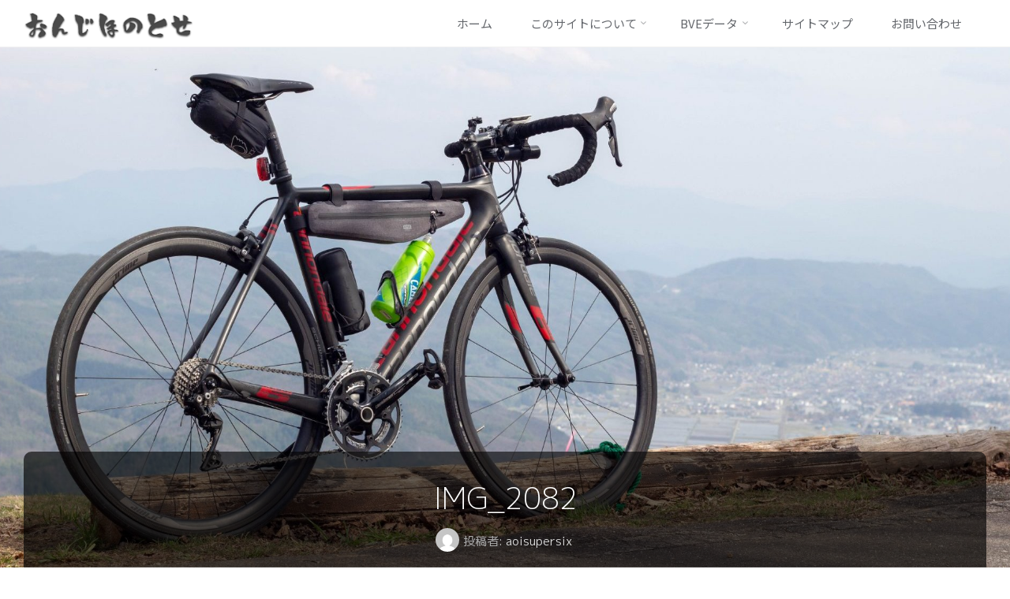

--- FILE ---
content_type: text/html; charset=UTF-8
request_url: https://aoisupersix.tokyo/2017-05/revenger20/img_2082/
body_size: 13183
content:
<!DOCTYPE html>
<html lang="ja"
	prefix="og: https://ogp.me/ns#" >
<head>
<meta name="viewport" content="width=device-width, user-scalable=yes, initial-scale=1.0">
<meta http-equiv="X-UA-Compatible" content="IE=edge" /><meta charset="UTF-8">
<link rel="profile" href="http://gmpg.org/xfn/11">
<link rel="pingback" href="https://aoisupersix.tokyo/wp/xmlrpc.php">
<title>IMG_2082 | おんじほのとせ</title>

		<!-- All in One SEO 4.1.1.2 -->
		<meta property="og:site_name" content="おんじほのとせ | 自転車と旅の記録" />
		<meta property="og:type" content="article" />
		<meta property="og:title" content="IMG_2082 | おんじほのとせ" />
		<meta property="og:image" content="https://aoisupersix.tokyo/wp/wp-content/uploads/2018/10/logo.png" />
		<meta property="og:image:secure_url" content="https://aoisupersix.tokyo/wp/wp-content/uploads/2018/10/logo.png" />
		<meta property="article:published_time" content="2020-01-15T15:07:41Z" />
		<meta property="article:modified_time" content="2020-01-15T15:07:41Z" />
		<meta name="twitter:card" content="summary" />
		<meta name="twitter:domain" content="aoisupersix.tokyo" />
		<meta name="twitter:title" content="IMG_2082 | おんじほのとせ" />
		<meta name="twitter:image" content="https://aoisupersix.tokyo/wp/wp-content/uploads/2018/10/logo.png" />
		<meta name="google" content="nositelinkssearchbox" />
		<script type="application/ld+json" class="aioseo-schema">
			{"@context":"https:\/\/schema.org","@graph":[{"@type":"WebSite","@id":"https:\/\/aoisupersix.tokyo\/#website","url":"https:\/\/aoisupersix.tokyo\/","name":"\u304a\u3093\u3058\u307b\u306e\u3068\u305b","description":"\u81ea\u8ee2\u8eca\u3068\u65c5\u306e\u8a18\u9332","publisher":{"@id":"https:\/\/aoisupersix.tokyo\/#organization"}},{"@type":"Organization","@id":"https:\/\/aoisupersix.tokyo\/#organization","name":"\u304a\u3093\u3058\u307b\u306e\u3068\u305b","url":"https:\/\/aoisupersix.tokyo\/","logo":{"@type":"ImageObject","@id":"https:\/\/aoisupersix.tokyo\/#organizationLogo","url":"https:\/\/aoisupersix.tokyo\/wp\/wp-content\/uploads\/2018\/10\/logo.png","width":"256","height":"64"},"image":{"@id":"https:\/\/aoisupersix.tokyo\/#organizationLogo"}},{"@type":"BreadcrumbList","@id":"https:\/\/aoisupersix.tokyo\/2017-05\/revenger20\/img_2082\/#breadcrumblist","itemListElement":[{"@type":"ListItem","@id":"https:\/\/aoisupersix.tokyo\/#listItem","position":"1","item":{"@id":"https:\/\/aoisupersix.tokyo\/#item","name":"\u30db\u30fc\u30e0","description":"\u81ea\u8ee2\u8eca\u3068\u65c5\u306e\u8a18\u9332","url":"https:\/\/aoisupersix.tokyo\/"},"nextItem":"https:\/\/aoisupersix.tokyo\/2017-05\/revenger20\/img_2082\/#listItem"},{"@type":"ListItem","@id":"https:\/\/aoisupersix.tokyo\/2017-05\/revenger20\/img_2082\/#listItem","position":"2","item":{"@id":"https:\/\/aoisupersix.tokyo\/2017-05\/revenger20\/img_2082\/#item","name":"IMG_2082","url":"https:\/\/aoisupersix.tokyo\/2017-05\/revenger20\/img_2082\/"},"previousItem":"https:\/\/aoisupersix.tokyo\/#listItem"}]},{"@type":"Person","@id":"https:\/\/aoisupersix.tokyo\/author\/aoisupersix\/#author","url":"https:\/\/aoisupersix.tokyo\/author\/aoisupersix\/","name":"aoisupersix","image":{"@type":"ImageObject","@id":"https:\/\/aoisupersix.tokyo\/2017-05\/revenger20\/img_2082\/#authorImage","url":"https:\/\/secure.gravatar.com\/avatar\/ff844d9f48b77bef57366e58f1070349?s=96&d=mm&r=g","width":"96","height":"96","caption":"aoisupersix"}},{"@type":"ItemPage","@id":"https:\/\/aoisupersix.tokyo\/2017-05\/revenger20\/img_2082\/#itempage","url":"https:\/\/aoisupersix.tokyo\/2017-05\/revenger20\/img_2082\/","name":"IMG_2082 | \u304a\u3093\u3058\u307b\u306e\u3068\u305b","inLanguage":"ja","isPartOf":{"@id":"https:\/\/aoisupersix.tokyo\/#website"},"breadcrumb":{"@id":"https:\/\/aoisupersix.tokyo\/2017-05\/revenger20\/img_2082\/#breadcrumblist"},"author":"https:\/\/aoisupersix.tokyo\/2017-05\/revenger20\/img_2082\/#author","creator":"https:\/\/aoisupersix.tokyo\/2017-05\/revenger20\/img_2082\/#author","datePublished":"2020-01-15T15:07:41+09:00","dateModified":"2020-01-15T15:07:41+09:00"}]}
		</script>
		<script type="text/javascript" >
			window.ga=window.ga||function(){(ga.q=ga.q||[]).push(arguments)};ga.l=+new Date;
			ga('create', "UA-104291038-1", 'auto');
			ga('send', 'pageview');
		</script>
		<script async src="https://www.google-analytics.com/analytics.js"></script>
		<!-- All in One SEO -->

<link rel='dns-prefetch' href='//secure.gravatar.com' />
<link rel='dns-prefetch' href='//fonts.googleapis.com' />
<link rel='dns-prefetch' href='//s.w.org' />
<link rel='dns-prefetch' href='//v0.wordpress.com' />
<link rel="alternate" type="application/rss+xml" title="おんじほのとせ &raquo; フィード" href="https://aoisupersix.tokyo/feed/" />
<link rel="alternate" type="application/rss+xml" title="おんじほのとせ &raquo; コメントフィード" href="https://aoisupersix.tokyo/comments/feed/" />
		<script type="text/javascript">
			window._wpemojiSettings = {"baseUrl":"https:\/\/s.w.org\/images\/core\/emoji\/13.0.1\/72x72\/","ext":".png","svgUrl":"https:\/\/s.w.org\/images\/core\/emoji\/13.0.1\/svg\/","svgExt":".svg","source":{"concatemoji":"https:\/\/aoisupersix.tokyo\/wp\/wp-includes\/js\/wp-emoji-release.min.js?ver=5.7.14"}};
			!function(e,a,t){var n,r,o,i=a.createElement("canvas"),p=i.getContext&&i.getContext("2d");function s(e,t){var a=String.fromCharCode;p.clearRect(0,0,i.width,i.height),p.fillText(a.apply(this,e),0,0);e=i.toDataURL();return p.clearRect(0,0,i.width,i.height),p.fillText(a.apply(this,t),0,0),e===i.toDataURL()}function c(e){var t=a.createElement("script");t.src=e,t.defer=t.type="text/javascript",a.getElementsByTagName("head")[0].appendChild(t)}for(o=Array("flag","emoji"),t.supports={everything:!0,everythingExceptFlag:!0},r=0;r<o.length;r++)t.supports[o[r]]=function(e){if(!p||!p.fillText)return!1;switch(p.textBaseline="top",p.font="600 32px Arial",e){case"flag":return s([127987,65039,8205,9895,65039],[127987,65039,8203,9895,65039])?!1:!s([55356,56826,55356,56819],[55356,56826,8203,55356,56819])&&!s([55356,57332,56128,56423,56128,56418,56128,56421,56128,56430,56128,56423,56128,56447],[55356,57332,8203,56128,56423,8203,56128,56418,8203,56128,56421,8203,56128,56430,8203,56128,56423,8203,56128,56447]);case"emoji":return!s([55357,56424,8205,55356,57212],[55357,56424,8203,55356,57212])}return!1}(o[r]),t.supports.everything=t.supports.everything&&t.supports[o[r]],"flag"!==o[r]&&(t.supports.everythingExceptFlag=t.supports.everythingExceptFlag&&t.supports[o[r]]);t.supports.everythingExceptFlag=t.supports.everythingExceptFlag&&!t.supports.flag,t.DOMReady=!1,t.readyCallback=function(){t.DOMReady=!0},t.supports.everything||(n=function(){t.readyCallback()},a.addEventListener?(a.addEventListener("DOMContentLoaded",n,!1),e.addEventListener("load",n,!1)):(e.attachEvent("onload",n),a.attachEvent("onreadystatechange",function(){"complete"===a.readyState&&t.readyCallback()})),(n=t.source||{}).concatemoji?c(n.concatemoji):n.wpemoji&&n.twemoji&&(c(n.twemoji),c(n.wpemoji)))}(window,document,window._wpemojiSettings);
		</script>
		<style type="text/css">
img.wp-smiley,
img.emoji {
	display: inline !important;
	border: none !important;
	box-shadow: none !important;
	height: 1em !important;
	width: 1em !important;
	margin: 0 .07em !important;
	vertical-align: -0.1em !important;
	background: none !important;
	padding: 0 !important;
}
</style>
	<link rel='stylesheet' id='wp-block-library-css'  href='https://aoisupersix.tokyo/wp/wp-includes/css/dist/block-library/style.min.css?ver=5.7.14' type='text/css' media='all' />
<style id='wp-block-library-inline-css' type='text/css'>
.has-text-align-justify{text-align:justify;}
</style>
<link rel='stylesheet' id='contact-form-7-css'  href='https://aoisupersix.tokyo/wp/wp-content/plugins/contact-form-7/includes/css/styles.css?ver=5.4.1' type='text/css' media='all' />
<link rel='stylesheet' id='lbwps-styles-css'  href='https://aoisupersix.tokyo/wp/wp-content/plugins/lightbox-photoswipe/assets/styles/default.css?ver=3.1.14' type='text/css' media='all' />
<link rel='stylesheet' id='toc-screen-css'  href='https://aoisupersix.tokyo/wp/wp-content/plugins/table-of-contents-plus/screen.min.css?ver=2106' type='text/css' media='all' />
<link rel='stylesheet' id='parent-style-css'  href='https://aoisupersix.tokyo/wp/wp-content/themes/anima/style.css?ver=5.7.14' type='text/css' media='all' />
<link rel='stylesheet' id='child-style-css'  href='https://aoisupersix.tokyo/wp/wp-content/themes/anima-child/style.css?ver=5.7.14' type='text/css' media='all' />
<link rel='stylesheet' id='anima-themefonts-css'  href='https://aoisupersix.tokyo/wp/wp-content/themes/anima/resources/fonts/fontfaces.css?ver=1.4.1' type='text/css' media='all' />
<link rel='stylesheet' id='anima-googlefonts-css'  href='//fonts.googleapis.com/css?family=Noto+Sans+JP%3A%7CRaleway%3A%7CRoboto%3A%7CM+PLUS+1p%3A%7CNoto+Sans+JP%3A100%2C200%2C300%2C400%2C500%2C600%2C700%2C800%2C900%7CNoto+Sans+JP%3A400%7CRaleway%3A400%7CNoto+Sans+JP%3A700%7CRoboto%3A700%7CM+PLUS+1p%3A300%7CRaleway%3A300%7CM+PLUS+1p%3A400%7CRoboto%3A400&#038;ver=1.4.1' type='text/css' media='all' />
<link rel='stylesheet' id='anima-main-css'  href='https://aoisupersix.tokyo/wp/wp-content/themes/anima-child/style.css?ver=1.4.1' type='text/css' media='all' />
<style id='anima-main-inline-css' type='text/css'>
 body:not(.anima-landing-page) #container, #site-header-main-inside, #colophon-inside, #footer-inside, #breadcrumbs-container-inside, #header-page-title { margin: 0 auto; max-width: 1300px; } #site-header-main { left: 0; right: 0; } #primary { width: 320px; } #secondary { width: 360px; } #container.one-column .main { width: 100%; } #container.two-columns-right #secondary { float: right; } #container.two-columns-right .main, .two-columns-right #breadcrumbs { width: calc( 100% - 360px ); float: left; } #container.two-columns-left #primary { float: left; } #container.two-columns-left .main, .two-columns-left #breadcrumbs { width: calc( 100% - 320px ); float: right; } #container.three-columns-right #primary, #container.three-columns-left #primary, #container.three-columns-sided #primary { float: left; } #container.three-columns-right #secondary, #container.three-columns-left #secondary, #container.three-columns-sided #secondary { float: left; } #container.three-columns-right #primary, #container.three-columns-left #secondary { margin-left: 0%; margin-right: 0%; } #container.three-columns-right .main, .three-columns-right #breadcrumbs { width: calc( 100% - 680px ); float: left; } #container.three-columns-left .main, .three-columns-left #breadcrumbs { width: calc( 100% - 680px ); float: right; } #container.three-columns-sided #secondary { float: right; } #container.three-columns-sided .main, .three-columns-sided #breadcrumbs { width: calc( 100% - 680px ); float: right; } .three-columns-sided #breadcrumbs { margin: 0 calc( 0% + 360px ) 0 -1920px; } #site-text { clip: rect(1px, 1px, 1px, 1px); height: 1px; overflow: hidden; position: absolute !important; width: 1px; word-wrap: normal !important; } html { font-family: 'Noto Sans JP'; font-size: 15px; font-weight: 400; line-height: 1.8; } #site-title { font-family: 'Noto Sans JP'; font-size: 120%; font-weight: 400; } #access ul li a { font-family: 'Noto Sans JP'; font-size: 100%; font-weight: 400; } .widget-title { font-family: 'Noto Sans JP'; font-size: 100%; font-weight: 700; } .widget-container { font-family: 'Noto Sans JP'; font-size: 100%; font-weight: 400; } .entry-title, #reply-title { font-family: 'M PLUS 1p'; font-size: 250%; font-weight: 300; } .entry-meta > span, .post-continue-container { font-family: 'M PLUS 1p'; font-size: 100%; font-weight: 400; } .page-link, .pagination, #author-info #author-link, .comment .reply a, .comment-meta, .byline { font-family: 'M PLUS 1p'; } .content-masonry .entry-title { font-size: 175%; } h1 { font-size: 2.33em; } h2 { font-size: 2.06em; } h3 { font-size: 1.79em; } h4 { font-size: 1.52em; } h5 { font-size: 1.25em; } h6 { font-size: 0.98em; } h1, h2, h3, h4, h5, h6, .seriousslider-theme .seriousslider-caption-title { font-family: 'Noto Sans JP'; font-weight: 400; } body { color: #666; background-color: #FFF; } #site-header-main, #access ul ul, .menu-search-animated .searchform input[type="search"], #access .menu-search-animated .searchform, #access::after, .anima-over-menu .header-fixed#site-header-main, .anima-over-menu .header-fixed#site-header-main #access:after { background-color: #FFFFFF; } #site-header-main { border-bottom-color: rgba(0,0,0,.05); } .anima-over-menu .header-fixed#site-header-main #site-title a { color: #D0422C; } #access > div > ul > li, #access > div > ul > li > a, .anima-over-menu .header-fixed#site-header-main #access > div > ul > li:not([class*='current']), .anima-over-menu .header-fixed#site-header-main #access > div > ul > li:not([class*='current']) > a, .anima-over-menu .header-fixed#site-header-main #sheader.socials a::before, #sheader.socials a::before, #access .menu-search-animated .searchform input[type="search"], #mobile-menu { color: #63666B; } .anima-over-menu .header-fixed#site-header-main #sheader.socials a:hover::before, #sheader.socials a:hover::before { color: #FFFFFF; } #access ul.sub-menu li a, #access ul.children li a { color: #63666B; } #access ul.sub-menu li a, #access ul.children li a { background-color: #FFFFFF; } #access > div > ul > li:hover > a, #access > div > ul > li a:hover, #access > div > ul > li:hover, .anima-over-menu .header-fixed#site-header-main #access > div > ul > li > a:hover, .anima-over-menu .header-fixed#site-header-main #access > div > ul > li:hover { color: #D0422C; } #access > div > ul > li > a > span::before { background-color: #D0422C; } #site-title::before { background-color: #777777; } #access > div > ul > li.current_page_item > a, #access > div > ul > li.current-menu-item > a, #access > div > ul > li.current_page_ancestor > a, #access > div > ul > li.current-menu-ancestor > a, #access .sub-menu, #access .children, .anima-over-menu .header-fixed#site-header-main #access > div > ul > li > a { color: #777777; } #access ul.children > li.current_page_item > a, #access ul.sub-menu > li.current-menu-item > a, #access ul.children > li.current_page_ancestor > a, #access ul.sub-menu > li.current-menu-ancestor > a { color: #777777; } .searchform .searchsubmit { color: #666; } body:not(.anima-landing-page) article.hentry, body:not(.anima-landing-page) .main { background-color: #FFF; } .pagination, .page-link { border-color: #eeeeee; } .post-thumbnail-container .featured-image-meta, body:not(.single) article.hentry .post-thumbnail-container > a::after, #header-page-title-inside { background-color: rgba(0,0,0, 0.6); } #header-page-title-inside { box-shadow: 0 -70px 70px rgba(0,0,0,0.2) inset; } #header-page-title .entry-meta .bl_categ a { background-color: #D0422C; } #header-page-title .entry-meta .bl_categ a:hover { background-color: #e1533d; } .anima-normal-titles #breadcrumbs-container { background-color: #f9f9f9; } #secondary { border-left: 1px solid rgba(0,0,0,.05); } #primary { border-right: 1px solid rgba(0,0,0,.05); } #colophon, #footer { background-color: #222A2C; color: #AAAAAA; } #footer { background: #1d2527; } .entry-title a:active, .entry-title a:hover { color: #D0422C; } .entry-title a:hover { border-bottom-color: #D0422C; } span.entry-format { color: #D0422C; } .format-aside { border-top-color: #FFF; } article.hentry .post-thumbnail-container { background-color: rgba(102,102,102,0.15); } .entry-content blockquote::before, .entry-content blockquote::after { color: rgba(102,102,102,0.2); } .entry-content h5, .entry-content h6, .lp-text-content h5, .lp-text-content h6 { color: #777777; } .entry-content h1, .entry-content h2, .entry-content h3, .entry-content h4, .lp-text-content h1, .lp-text-content h2, .lp-text-content h3, .lp-text-content h4 { color: #333; } a { color: #D0422C; } a:hover, .entry-meta span a:hover { color: #777777; } .post-continue-container span.comments-link:hover, .post-continue-container span.comments-link a:hover { color: #D0422C; } .socials a:before { color: #D0422C; background: #f5f5f5; } .socials a:hover:before { background-color: #D0422C; color: #FFF; } #sheader .socials a:before { background: #f5f5f5; } #sheader .socials a:hover:before { background-color: #D0422C; color: #FFFFFF; } #footer .socials a:before { background: #2c3436; } #footer .socials a:hover:before { background-color: #D0422C; color: #222A2C; } .anima-normalizedtags #content .tagcloud a { color: #FFF; background-color: #D0422C; } .anima-normalizedtags #content .tagcloud a:hover { background-color: #777777; } #toTop { background-color: rgba(230,230,230,0.5); color: #D0422C; } #nav-fixed i, #nav-fixed span { background-color: rgba(215,215,215,0.5); } #nav-fixed i { color: #FFF; } #toTop:hover { background-color: #D0422C; color: #FFF; } a.continue-reading-link { background-color:#efefef; } .continue-reading-link::after { background-color: #D0422C; color: #FFF; } .entry-meta .icon-metas:before { color: #ababab; } .anima-caption-one .main .wp-caption .wp-caption-text { border-bottom-color: #eeeeee; } .anima-caption-two .main .wp-caption .wp-caption-text { background-color: #f5f5f5; } .anima-image-one .entry-content img[class*="align"], .anima-image-one .entry-summary img[class*="align"], .anima-image-two .entry-content img[class*='align'], .anima-image-two .entry-summary img[class*='align'] { border-color: #eeeeee; } .anima-image-five .entry-content img[class*='align'], .anima-image-five .entry-summary img[class*='align'] { border-color: #D0422C; } /* diffs */ span.edit-link a.post-edit-link, span.edit-link a.post-edit-link:hover, span.edit-link .icon-edit:before { color: #212121; } .searchform { border-color: #ebebeb; } .entry-meta span, .entry-meta a, .entry-utility span, .entry-utility a, .entry-meta time, #breadcrumbs-nav, #header-page-title .byline, .footermenu ul li span.sep { color: #ababab; } .footermenu ul li a::after { background: #777777; } #breadcrumbs-nav a { color: #8d8d8d; } .entry-meta span.entry-sticky { background-color: #ababab; color: #FFF; } #commentform { max-width:650px;} code, #nav-below .nav-previous a:before, #nav-below .nav-next a:before { background-color: #eeeeee; } pre, .page-link > span, .comment-author, .commentlist .comment-body, .commentlist .pingback { border-color: #eeeeee; } .commentlist .comment-body::after { border-top-color: #FFF; } .commentlist .comment-body::before { border-top-color: #e4e4e4; } article #author-info { border-top-color: #eeeeee; } .page-header.pad-container { border-bottom-color: #eeeeee; } .comment-meta a { color: #c9c9c9; } .commentlist .reply a { color: #b5b5b5; background-color: #f3f3f3; } select, input[type], textarea { color: #666; border-color: #eeeeee; background-color: #f0f0f0; } input[type]:hover, textarea:hover, select:hover, input[type]:focus, textarea:focus, select:focus { background: #f8f8f8; } button, input[type="button"], input[type="submit"], input[type="reset"] { background-color: #D0422C; color: #FFF; } button:hover, input[type="button"]:hover, input[type="submit"]:hover, input[type="reset"]:hover { background-color: #777777; } hr { background-color: #f0f0f0; } /* gutenberg */ .wp-block-image.alignwide { margin-left: calc( ( 0% + 2.5em ) * -1 ); margin-right: calc( ( 0% + 2.5em ) * -1 ); } .wp-block-image.alignwide img { width: calc( 100% + 5em ); max-width: calc( 100% + 5em ); } .has-accent-1-color, .has-accent-1-color:hover { color: #D0422C; } .has-accent-2-color, .has-accent-2-color:hover { color: #777777; } .has-headings-color, .has-headings-color:hover { color: #333; } .has-sitetext-color, .has-sitetext-color:hover { color: #666; } .has-sitebg-color, .has-sitebg-color:hover { color: #FFF; } .has-accent-1-background-color { background-color: #D0422C; } .has-accent-2-background-color { background-color: #777777; } .has-headings-background-color { background-color: #333; } .has-sitetext-background-color { background-color: #666; } .has-sitebg-background-color { background-color: #FFF; } .has-small-font-size { font-size: 9px; } .has-regular-font-size { font-size: 15px; } .has-large-font-size { font-size: 24px; } .has-larger-font-size { font-size: 38px; } .has-huge-font-size { font-size: 38px; } /* woocommerce */ .woocommerce-page #respond input#submit, .woocommerce a.button, .woocommerce-page button.button, .woocommerce input.button, .woocommerce #respond input#submit, .woocommerce a.button, .woocommerce button.button, .woocommerce input.button { background-color: #D0422C; color: #FFF; line-height: 1.8; border-radius: 4px;} .woocommerce #respond input#submit:hover, .woocommerce a.button:hover, .woocommerce button.button:hover, .woocommerce input.button:hover { background-color: #f2644e; color: #FFF;} .woocommerce-page #respond input#submit.alt, .woocommerce a.button.alt, .woocommerce-page button.button.alt, .woocommerce input.button.alt { background-color: #777777; color: #FFF; line-height: 1.8; border-radius: 4px;} .woocommerce-page #respond input#submit.alt:hover, .woocommerce a.button.alt:hover, .woocommerce-page button.button.alt:hover, .woocommerce input.button.alt:hover { background-color: #999999; color: #FFF;} .woocommerce div.product .woocommerce-tabs ul.tabs li.active { border-bottom-color: #FFF; } .woocommerce #respond input#submit.alt.disabled, .woocommerce #respond input#submit.alt.disabled:hover, .woocommerce #respond input#submit.alt:disabled, .woocommerce #respond input#submit.alt:disabled:hover, .woocommerce #respond input#submit.alt[disabled]:disabled, .woocommerce #respond input#submit.alt[disabled]:disabled:hover, .woocommerce a.button.alt.disabled, .woocommerce a.button.alt.disabled:hover, .woocommerce a.button.alt:disabled, .woocommerce a.button.alt:disabled:hover, .woocommerce a.button.alt[disabled]:disabled, .woocommerce a.button.alt[disabled]:disabled:hover, .woocommerce button.button.alt.disabled, .woocommerce button.button.alt.disabled:hover, .woocommerce button.button.alt:disabled, .woocommerce button.button.alt:disabled:hover, .woocommerce button.button.alt[disabled]:disabled, .woocommerce button.button.alt[disabled]:disabled:hover, .woocommerce input.button.alt.disabled, .woocommerce input.button.alt.disabled:hover, .woocommerce input.button.alt:disabled, .woocommerce input.button.alt:disabled:hover, .woocommerce input.button.alt[disabled]:disabled, .woocommerce input.button.alt[disabled]:disabled:hover { background-color: #777777; } .woocommerce ul.products li.product .price, .woocommerce div.product p.price, .woocommerce div.product span.price { color: #989898 } #add_payment_method #payment, .woocommerce-cart #payment, .woocommerce-checkout #payment { background: #f5f5f5; } /* mobile menu */ nav#mobile-menu { background-color: #FFFFFF; } #mobile-menu .mobile-arrow { color: #666; } .main .entry-content, .main .entry-summary { text-align: inherit; } .main p, .main ul, .main ol, .main dd, .main pre, .main hr { margin-bottom: 1em; } .main p { text-indent: 0em; } .main a.post-featured-image { background-position: center center; } #header-widget-area { width: 33%; right: 10px; } .anima-stripped-table .main thead th, .anima-bordered-table .main thead th, .anima-stripped-table .main td, .anima-stripped-table .main th, .anima-bordered-table .main th, .anima-bordered-table .main td { border-color: #e9e9e9; } .anima-clean-table .main th, .anima-stripped-table .main tr:nth-child(even) td, .anima-stripped-table .main tr:nth-child(even) th { background-color: #f6f6f6; } .anima-cropped-featured .main .post-thumbnail-container { height: 420px; } .anima-responsive-featured .main .post-thumbnail-container { max-height: 420px; height: auto; } article.hentry .article-inner, #content-masonry article.hentry .article-inner { padding: 0%; } #site-header-main { height:60px; } #access .menu-search-animated .searchform { height: 59px; line-height: 59px; } .anima-over-menu .staticslider-caption-container { padding-top: 60px; } .menu-search-animated, #sheader-container, .identity, #nav-toggle { height:60px; line-height:60px; } #access div > ul > li > a { line-height:60px; } #branding { height:60px; } .anima-responsive-headerimage #masthead #header-image-main-inside { max-height: 700px; } .anima-cropped-headerimage #masthead #header-image-main-inside { height: 700px; } #masthead #site-header-main { position: fixed; } .anima-fixed-menu #header-image-main { margin-top: 60px; } @media (max-width: 640px) { #header-page-title .entry-title { font-size: 200%; } } .lp-staticslider .staticslider-caption, .lp-dynamic-slider, .seriousslider-theme .seriousslider-caption, .anima-landing-page .lp-blocks-inside, .anima-landing-page .lp-boxes-inside, .anima-landing-page .lp-text-inside, .anima-landing-page .lp-posts-inside, .anima-landing-page .lp-page-inside, .anima-landing-page .lp-section-header, .anima-landing-page .content-widget { max-width: 1300px; } .anima-landing-page .content-widget { margin: 0 auto; } .seriousslider-theme .seriousslider-caption-buttons a, a[class^="staticslider-button"] { font-size: 15px; } .seriousslider-theme .seriousslider-caption-buttons a:nth-child(2n+1), a.staticslider-button:nth-child(2n+1) { background-color: #D0422C; border-color: #D0422C; color: #FFF; } .seriousslider-theme .seriousslider-caption-buttons a:nth-child(2n+1):hover, .staticslider-button:nth-child(2n+1):hover { color: #D0422C; } .seriousslider-theme .seriousslider-caption-buttons a:nth-child(2n+2), a.staticslider-button:nth-child(2n+2) { color: #777777; border-color: #777777; } .seriousslider-theme .seriousslider-caption-buttons a:nth-child(2n+2):hover, a.staticslider-button:nth-child(2n+2):hover { background-color: #777777; color: #FFF; } .lp-block i { border-color: #ffffff; } .lp-block:hover i { border-color: #D0422C; } .lp-block > i::before { color: #D0422C; border-color: #e9e9e9; background-color: #ffffff; } .lp-block:hover i::before { color: #D0422C; } .lp-block i:after { background-color: #D0422C; } .lp-block:hover i:after { background-color: #777777; } .lp-block-text, .lp-boxes-static .lp-box-text, .lp-section-desc, .staticslider-caption-text { color: #8e8e8e; } .lp-blocks { background-color: #F8F8F8; } .lp-boxes { background-color: #FFFFFF; } .lp-text { background-color: #F8F8F8; } .staticslider-caption-container, .lp-slider-wrapper { background-color: #FFFFFF; } .seriousslider-theme .seriousslider-caption { color: #F8F8F8; } .lp-boxes-1 .lp-box .lp-box-image { height: 350px; } .lp-boxes-1.lp-boxes-animated .lp-box:hover .lp-box-text { max-height: 250px; } .lp-boxes-2 .lp-box .lp-box-image { height: 400px; } .lp-boxes-2.lp-boxes-animated .lp-box:hover .lp-box-text { max-height: 300px; } .lp-box-readmore:hover { color: #D0422C; } .lp-boxes .lp-box-overlay { background-color: rgba(208,66,44, 0.8); } .lp-boxes:not(.lp-boxes-static2) .lp-box-overlay:hover { background-color: rgba(208,66,44, 1); } #lp-posts, #lp-page { background-color: #FFF; } #cryout_ajax_more_trigger { background-color: #D0422C; color: #FFF;} .lpbox-rnd1 { background-color: #c8c8c8; } .lpbox-rnd2 { background-color: #c3c3c3; } .lpbox-rnd3 { background-color: #bebebe; } .lpbox-rnd4 { background-color: #b9b9b9; } .lpbox-rnd5 { background-color: #b4b4b4; } .lpbox-rnd6 { background-color: #afafaf; } .lpbox-rnd7 { background-color: #aaaaaa; } .lpbox-rnd8 { background-color: #a5a5a5; } 
</style>
<link rel='stylesheet' id='cryout-serious-slider-style-css'  href='https://aoisupersix.tokyo/wp/wp-content/plugins/cryout-serious-slider/resources/style.css?ver=1.2.2' type='text/css' media='all' />
<link rel='stylesheet' id='jetpack_css-css'  href='https://aoisupersix.tokyo/wp/wp-content/plugins/jetpack/css/jetpack.css?ver=9.8.3' type='text/css' media='all' />
<script type='text/javascript' src='https://aoisupersix.tokyo/wp/wp-includes/js/jquery/jquery.min.js?ver=3.5.1' id='jquery-core-js'></script>
<script type='text/javascript' src='https://aoisupersix.tokyo/wp/wp-includes/js/jquery/jquery-migrate.min.js?ver=3.3.2' id='jquery-migrate-js'></script>
<!--[if lt IE 9]>
<script type='text/javascript' src='https://aoisupersix.tokyo/wp/wp-content/themes/anima/resources/js/html5shiv.min.js?ver=1.4.1' id='anima-html5shiv-js'></script>
<![endif]-->
<script type='text/javascript' src='https://aoisupersix.tokyo/wp/wp-content/plugins/cryout-serious-slider/resources/jquery.mobile.custom.min.js?ver=1.2.2' id='cryout-serious-slider-jquerymobile-js'></script>
<script type='text/javascript' src='https://aoisupersix.tokyo/wp/wp-content/plugins/cryout-serious-slider/resources/slider.js?ver=1.2.2' id='cryout-serious-slider-script-js'></script>
<link rel="https://api.w.org/" href="https://aoisupersix.tokyo/wp-json/" /><link rel="alternate" type="application/json" href="https://aoisupersix.tokyo/wp-json/wp/v2/media/3253" /><link rel="EditURI" type="application/rsd+xml" title="RSD" href="https://aoisupersix.tokyo/wp/xmlrpc.php?rsd" />
<link rel="wlwmanifest" type="application/wlwmanifest+xml" href="https://aoisupersix.tokyo/wp/wp-includes/wlwmanifest.xml" /> 
<meta name="generator" content="WordPress 5.7.14" />
<link rel='shortlink' href='https://wp.me/a93PuF-Qt' />
<link rel="alternate" type="application/json+oembed" href="https://aoisupersix.tokyo/wp-json/oembed/1.0/embed?url=https%3A%2F%2Faoisupersix.tokyo%2F2017-05%2Frevenger20%2Fimg_2082%2F" />
<link rel="alternate" type="text/xml+oembed" href="https://aoisupersix.tokyo/wp-json/oembed/1.0/embed?url=https%3A%2F%2Faoisupersix.tokyo%2F2017-05%2Frevenger20%2Fimg_2082%2F&#038;format=xml" />
<style type='text/css'>img#wpstats{display:none}</style>
		<link rel="stylesheet" href="https://use.fontawesome.com/releases/v5.4.1/css/all.css" integrity="sha384-5sAR7xN1Nv6T6+dT2mhtzEpVJvfS3NScPQTrOxhwjIuvcA67KV2R5Jz6kr4abQsz" crossorigin="anonymous">
<style type="text/css">.recentcomments a{display:inline !important;padding:0 !important;margin:0 !important;}</style>			<style type="text/css" id="wp-custom-css">
				footer.post-continue-container {
	min-height: 40px;
}

@media(max-width: 1152px) {
	.anima-fixed-menu #header-image-main {
	margin-top: 0px
}
}
			</style>
		<script async src="//pagead2.googlesyndication.com/pagead/js/adsbygoogle.js"></script>
<script>
     (adsbygoogle = window.adsbygoogle || []).push({
          google_ad_client: "ca-pub-2078511982168390",
          enable_page_level_ads: true
     });
</script><script>
	jQuery(function() {
    	jQuery("a[data-size]").each(function(index, element) {
			const elem = jQuery(element);
			const size = elem.attr('data-size').split('x');
			
			elem.attr('data-width', size[0]);
			elem.attr('data-height', size[1]);
		})
    });
</script>
</head>

<body class="attachment attachment-template-default single single-attachment postid-3253 attachmentid-3253 attachment-jpeg wp-custom-logo wp-embed-responsive anima-image-two anima-caption-one anima-totop-normal anima-stripped-table anima-fixed-menu anima-cropped-headerimage anima-responsive-featured anima-magazine-one anima-magazine-layout anima-comment-placeholder anima-header-titles anima-elementradius anima-normalizedtags anima-article-animation-slideLeft" itemscope itemtype="http://schema.org/WebPage">
	<div id="site-wrapper">
	<header id="masthead" class="cryout"  itemscope itemtype="http://schema.org/WPHeader" role="banner">

		<div id="site-header-main">
			<div id="site-header-main-inside">

				<nav id="mobile-menu">
					<span id="nav-cancel"><i class="icon-cancel"></i></span>
					<div id="mobile-nav"><ul>
<li ><a href="https://aoisupersix.tokyo/"><span>ホーム</span></a></li><li class="page_item page-item-90 page_item_has_children"><a href="https://aoisupersix.tokyo/intro/"><span>このサイトについて</span></a>
<ul class='children'>
	<li class="page_item page-item-3"><a href="https://aoisupersix.tokyo/intro/privacy-policy/"><span>プライバシーポリシー</span></a></li>
</ul>
</li>
<li class="page_item page-item-1409 page_item_has_children"><a href="https://aoisupersix.tokyo/bve/"><span>BVEデータ</span></a>
<ul class='children'>
	<li class="page_item page-item-1619"><a href="https://aoisupersix.tokyo/bve/chuorapidline/"><span>BVE5用路線データ　中央快速線(未完成)</span></a></li>
</ul>
</li>
<li class="page_item page-item-102"><a href="https://aoisupersix.tokyo/sitemap/"><span>サイトマップ</span></a></li>
<li class="page_item page-item-135"><a href="https://aoisupersix.tokyo/inquiry/"><span>お問い合わせ</span></a></li>
</ul></div>
				</nav> <!-- #mobile-menu -->

				<div id="branding">
					<div class="identity"><a href="https://aoisupersix.tokyo/" id="logo" class="custom-logo-link" title="おんじほのとせ" rel="home"><img   src="https://aoisupersix.tokyo/wp/wp-content/uploads/2018/10/logo.png" class="custom-logo" alt="おんじほのとせ" data-attachment-id="2834" data-permalink="https://aoisupersix.tokyo/logo/" data-orig-file="https://aoisupersix.tokyo/wp/wp-content/uploads/2018/10/logo.png" data-orig-size="256,64" data-comments-opened="0" data-image-meta="{&quot;aperture&quot;:&quot;0&quot;,&quot;credit&quot;:&quot;&quot;,&quot;camera&quot;:&quot;&quot;,&quot;caption&quot;:&quot;&quot;,&quot;created_timestamp&quot;:&quot;0&quot;,&quot;copyright&quot;:&quot;&quot;,&quot;focal_length&quot;:&quot;0&quot;,&quot;iso&quot;:&quot;0&quot;,&quot;shutter_speed&quot;:&quot;0&quot;,&quot;title&quot;:&quot;&quot;,&quot;orientation&quot;:&quot;0&quot;}" data-image-title="logo" data-image-description="" data-medium-file="https://aoisupersix.tokyo/wp/wp-content/uploads/2018/10/logo.png" data-large-file="https://aoisupersix.tokyo/wp/wp-content/uploads/2018/10/logo.png" /></a></div><div id="site-text"><div itemprop="headline" id="site-title"><span> <a href="https://aoisupersix.tokyo/" title="自転車と旅の記録" rel="home">おんじほのとせ</a> </span></div><span id="site-description"  itemprop="description" >自転車と旅の記録</span></div>				</div><!-- #branding -->

				<div id="sheader-container">
									</div>

				<a id="nav-toggle"><i class="icon-menu"></i></a>
				<nav id="access" role="navigation"  aria-label="メインメニュー"  itemscope itemtype="http://schema.org/SiteNavigationElement">
						<div class="skip-link screen-reader-text">
		<a href="#main" title="コンテンツへスキップ"> コンテンツへスキップ </a>
	</div>
	<div id="prime_nav"><ul>
<li ><a href="https://aoisupersix.tokyo/"><span>ホーム</span></a></li><li class="page_item page-item-90 page_item_has_children"><a href="https://aoisupersix.tokyo/intro/"><span>このサイトについて</span></a>
<ul class='children'>
	<li class="page_item page-item-3"><a href="https://aoisupersix.tokyo/intro/privacy-policy/"><span>プライバシーポリシー</span></a></li>
</ul>
</li>
<li class="page_item page-item-1409 page_item_has_children"><a href="https://aoisupersix.tokyo/bve/"><span>BVEデータ</span></a>
<ul class='children'>
	<li class="page_item page-item-1619"><a href="https://aoisupersix.tokyo/bve/chuorapidline/"><span>BVE5用路線データ　中央快速線(未完成)</span></a></li>
</ul>
</li>
<li class="page_item page-item-102"><a href="https://aoisupersix.tokyo/sitemap/"><span>サイトマップ</span></a></li>
<li class="page_item page-item-135"><a href="https://aoisupersix.tokyo/inquiry/"><span>お問い合わせ</span></a></li>
</ul></div>
				</nav><!-- #access -->

			</div><!-- #site-header-main-inside -->
		</div><!-- #site-header-main -->

		<div id="header-image-main">
			<div id="header-image-main-inside">
							<div class="header-image"  style="background-image: url(https://aoisupersix.tokyo/wp/wp-content/uploads/2019/05/cropped-IMG_8323-4.jpg)" ></div>
			<img class="header-image" alt="IMG_2082" src="https://aoisupersix.tokyo/wp/wp-content/uploads/2019/05/cropped-IMG_8323-4.jpg" />
				    <div id="header-page-title">
        <div id="header-page-title-inside">
            <h1 class="entry-title"  itemprop="headline">IMG_2082</h1>            <div class="entry-meta aftertitle-meta">
                <span class="author vcard" itemscope itemtype="http://schema.org/Person" itemprop="author"><img alt='' src='https://secure.gravatar.com/avatar/ff844d9f48b77bef57366e58f1070349?s=96&#038;d=mm&#038;r=g' srcset='https://secure.gravatar.com/avatar/ff844d9f48b77bef57366e58f1070349?s=192&#038;d=mm&#038;r=g 2x' class='avatar avatar-96 photo' height='96' width='96' loading='lazy'/><em>投稿者: </em><a class="url fn n" rel="author" href="https://aoisupersix.tokyo/author/aoisupersix/" title="aoisupersix の投稿をすべて表示" itemprop="url">
					<em itemprop="name">aoisupersix</em>
				</a> </span>            </div><!-- .entry-meta -->
            <div id="breadcrumbs-container" class="cryout two-columns-right"><div id="breadcrumbs-container-inside"><div id="breadcrumbs"> <nav id="breadcrumbs-nav"><a href="https://aoisupersix.tokyo" title="ホーム"><i class="icon-bread-home"></i><span class="screen-reader-text">ホーム</span></a><i class="icon-bread-arrow"></i> <a href="https://aoisupersix.tokyo/category/trip/">旅行記</a> <i class="icon-bread-arrow"></i> <a href="https://aoisupersix.tokyo/2017-05/revenger20/">自転車でひたすら甲州街道を行く。埼玉→長野200kmロングライド</a> <i class="icon-bread-arrow"></i> <span class="current">IMG_2082</span></nav></div></div></div><!-- breadcrumbs -->        </div>
    </div> 			</div><!-- #header-image-main-inside -->
		</div><!-- #header-image-main -->

	</header><!-- #masthead -->
	
	
	<div id="content" class="cryout">
		
<div id="container" class="single-attachment two-columns-right">
	<main id="main" role="main" class="main">

		
			<article id="post-3253" class="post post-3253 attachment type-attachment status-inherit hentry">
				<div class="article-inner">
					<header>
												<h1 class="entry-title"  itemprop="headline">IMG_2082</h1>
						<div class="entry-meta">
							<span class="author vcard" itemscope itemtype="http://schema.org/Person" itemprop="author"><img alt='' src='https://secure.gravatar.com/avatar/ff844d9f48b77bef57366e58f1070349?s=96&#038;d=mm&#038;r=g' srcset='https://secure.gravatar.com/avatar/ff844d9f48b77bef57366e58f1070349?s=192&#038;d=mm&#038;r=g 2x' class='avatar avatar-96 photo' height='96' width='96' loading='lazy'/><em>投稿者: </em><a class="url fn n" rel="author" href="https://aoisupersix.tokyo/author/aoisupersix/" title="aoisupersix の投稿をすべて表示" itemprop="url">
					<em itemprop="name">aoisupersix</em>
				</a> </span><span class="full-size-link"><span class="screen-reader-text">フルサイズ </span><i class="icon-image icon-metas" title="フルサイズ"></i> <a href="https://aoisupersix.tokyo/wp/wp-content/uploads/2020/01/IMG_2082.jpg" data-lbwps-width="1920" data-lbwps-height="1440">1920 &times; 1440 </a>ピクセル</span>									<span class="published-in">
										<i class="icon-book icon-metas" title="カテゴリー:"></i>
										<a href="https://aoisupersix.tokyo/2017-05/revenger20/">
											自転車でひたすら甲州街道を行く。埼玉→長野200kmロングライド										</a>
									</span>
							
						</div><!-- .entry-meta -->
					</header>

					<div class="entry-content"  itemprop="articleBody">

						<div class="entry-attachment">
							<img width="731" height="548" src="https://aoisupersix.tokyo/wp/wp-content/uploads/2020/01/IMG_2082-1024x768.jpg" class="attachment-large size-large" alt="" loading="lazy" srcset="https://aoisupersix.tokyo/wp/wp-content/uploads/2020/01/IMG_2082-1024x768.jpg 1024w, https://aoisupersix.tokyo/wp/wp-content/uploads/2020/01/IMG_2082-300x225.jpg 300w, https://aoisupersix.tokyo/wp/wp-content/uploads/2020/01/IMG_2082-768x576.jpg 768w, https://aoisupersix.tokyo/wp/wp-content/uploads/2020/01/IMG_2082-1536x1152.jpg 1536w, https://aoisupersix.tokyo/wp/wp-content/uploads/2020/01/IMG_2082-560x420.jpg 560w, https://aoisupersix.tokyo/wp/wp-content/uploads/2020/01/IMG_2082.jpg 1920w" sizes="(max-width: 731px) 100vw, 731px" data-attachment-id="3253" data-permalink="https://aoisupersix.tokyo/2017-05/revenger20/img_2082/" data-orig-file="https://aoisupersix.tokyo/wp/wp-content/uploads/2020/01/IMG_2082.jpg" data-orig-size="1920,1440" data-comments-opened="0" data-image-meta="{&quot;aperture&quot;:&quot;2.2&quot;,&quot;credit&quot;:&quot;&quot;,&quot;camera&quot;:&quot;iPhone 6s&quot;,&quot;caption&quot;:&quot;&quot;,&quot;created_timestamp&quot;:&quot;1493492602&quot;,&quot;copyright&quot;:&quot;&quot;,&quot;focal_length&quot;:&quot;4.15&quot;,&quot;iso&quot;:&quot;200&quot;,&quot;shutter_speed&quot;:&quot;0.066666666666667&quot;,&quot;title&quot;:&quot;&quot;,&quot;orientation&quot;:&quot;1&quot;}" data-image-title="IMG_2082" data-image-description="" data-medium-file="https://aoisupersix.tokyo/wp/wp-content/uploads/2020/01/IMG_2082-300x225.jpg" data-large-file="https://aoisupersix.tokyo/wp/wp-content/uploads/2020/01/IMG_2082-1024x768.jpg" /><br>						</div><!-- .entry-attachment -->

											</div><!-- .entry-content -->

					<div id="nav-below" class="navigation image-navigation">
						<div class="nav-previous"><a href='https://aoisupersix.tokyo/2017-05/revenger20/img_2065/'><i class="icon-angle-left"></i>前の画像</a></div>
						<div class="nav-next"><a href='https://aoisupersix.tokyo/2017-05/revenger20/img_2091/'>次の画像<i class="icon-angle-right"></i></a></div>
					</div><!-- #nav-below -->

					<footer class="entry-meta entry-utility">
											</footer><!-- .entry-meta -->

					<section id="comments">
	
	
	</section><!-- #comments -->
				</div><!-- .article-inner -->
			</article><!-- #post-## -->

		
	</main><!-- #main -->
	
<aside id="secondary" class="widget-area sidey" role="complementary"  itemscope itemtype="http://schema.org/WPSideBar">
	
	<section id="search-2" class="widget-container widget_search">
<form role="search" method="get" class="searchform" action="https://aoisupersix.tokyo/">
	<label>
		<span class="screen-reader-text">検索対象:</span>
		<input type="search" class="s" placeholder="検索" value="" name="s" />
	</label>
	<button type="submit" class="searchsubmit"><span class="screen-reader-text">検索</span><i class="icon-search"></i></button>
</form>
</section>
		<section id="recent-posts-2" class="widget-container widget_recent_entries">
		<h3 class="widget-title"><span>最近の投稿</span></h3>
		<ul>
											<li>
					<a href="https://aoisupersix.tokyo/2018-09/servermigration/">サーバを移行しました。</a>
									</li>
											<li>
					<a href="https://aoisupersix.tokyo/2018-08/azuminoride/">自転車で安曇野を走る</a>
									</li>
											<li>
					<a href="https://aoisupersix.tokyo/2018-06/venuslineride/">自転車でビーナスラインを走る</a>
									</li>
											<li>
					<a href="https://aoisupersix.tokyo/2018-05/e353-rinko/">E353系での輪行について</a>
									</li>
											<li>
					<a href="https://aoisupersix.tokyo/2018-04/r411ride/">国道411号線で甲府まで走ってみる</a>
									</li>
					</ul>

		</section><section id="recent-comments-2" class="widget-container widget_recent_comments"><h3 class="widget-title"><span>最近のコメント</span></h3><ul id="recentcomments"><li class="recentcomments"><a href="https://aoisupersix.tokyo/2018-02/bve5scenarioeditor/#comment-46">BVE5のシナリオを一括で編集出来るツールを作りました。</a> に <span class="comment-author-link"><a href='http://Taiwan.Changhua%20city' rel='external nofollow ugc' class='url'>Kevin60927</a></span> より</li><li class="recentcomments"><a href="https://aoisupersix.tokyo/bve/chuorapidline/#comment-45">BVE5用路線データ　中央快速線(未完成)</a> に <span class="comment-author-link">ただの応援する人</span> より</li><li class="recentcomments"><a href="https://aoisupersix.tokyo/bve/chuorapidline/#comment-44">BVE5用路線データ　中央快速線(未完成)</a> に <span class="comment-author-link">ねも</span> より</li><li class="recentcomments"><a href="https://aoisupersix.tokyo/2017-05/revenger20/#comment-43">自転車でひたすら甲州街道を行く。埼玉→長野200kmロングライド</a> に <span class="comment-author-link">匿名</span> より</li><li class="recentcomments"><a href="https://aoisupersix.tokyo/2018-04/r411ride/#comment-38">国道411号線で甲府まで走ってみる</a> に <span class="comment-author-link">匿名</span> より</li></ul></section><section id="archives-2" class="widget-container widget_archive"><h3 class="widget-title"><span>アーカイブ</span></h3>
			<ul>
					<li><a href='https://aoisupersix.tokyo/2018/09/'>2018年9月</a></li>
	<li><a href='https://aoisupersix.tokyo/2018/08/'>2018年8月</a></li>
	<li><a href='https://aoisupersix.tokyo/2018/06/'>2018年6月</a></li>
	<li><a href='https://aoisupersix.tokyo/2018/05/'>2018年5月</a></li>
	<li><a href='https://aoisupersix.tokyo/2018/04/'>2018年4月</a></li>
	<li><a href='https://aoisupersix.tokyo/2018/03/'>2018年3月</a></li>
	<li><a href='https://aoisupersix.tokyo/2018/02/'>2018年2月</a></li>
	<li><a href='https://aoisupersix.tokyo/2017/12/'>2017年12月</a></li>
	<li><a href='https://aoisupersix.tokyo/2017/11/'>2017年11月</a></li>
	<li><a href='https://aoisupersix.tokyo/2017/10/'>2017年10月</a></li>
	<li><a href='https://aoisupersix.tokyo/2017/09/'>2017年9月</a></li>
	<li><a href='https://aoisupersix.tokyo/2017/08/'>2017年8月</a></li>
	<li><a href='https://aoisupersix.tokyo/2017/07/'>2017年7月</a></li>
	<li><a href='https://aoisupersix.tokyo/2017/06/'>2017年6月</a></li>
	<li><a href='https://aoisupersix.tokyo/2017/05/'>2017年5月</a></li>
	<li><a href='https://aoisupersix.tokyo/2017/04/'>2017年4月</a></li>
	<li><a href='https://aoisupersix.tokyo/2017/03/'>2017年3月</a></li>
	<li><a href='https://aoisupersix.tokyo/2017/02/'>2017年2月</a></li>
	<li><a href='https://aoisupersix.tokyo/2016/12/'>2016年12月</a></li>
	<li><a href='https://aoisupersix.tokyo/2016/11/'>2016年11月</a></li>
	<li><a href='https://aoisupersix.tokyo/2016/10/'>2016年10月</a></li>
	<li><a href='https://aoisupersix.tokyo/2016/09/'>2016年9月</a></li>
	<li><a href='https://aoisupersix.tokyo/2016/08/'>2016年8月</a></li>
	<li><a href='https://aoisupersix.tokyo/2016/07/'>2016年7月</a></li>
	<li><a href='https://aoisupersix.tokyo/2016/06/'>2016年6月</a></li>
	<li><a href='https://aoisupersix.tokyo/2016/05/'>2016年5月</a></li>
	<li><a href='https://aoisupersix.tokyo/2016/03/'>2016年3月</a></li>
	<li><a href='https://aoisupersix.tokyo/2016/01/'>2016年1月</a></li>
	<li><a href='https://aoisupersix.tokyo/2015/12/'>2015年12月</a></li>
	<li><a href='https://aoisupersix.tokyo/2015/11/'>2015年11月</a></li>
	<li><a href='https://aoisupersix.tokyo/2015/10/'>2015年10月</a></li>
	<li><a href='https://aoisupersix.tokyo/2015/09/'>2015年9月</a></li>
			</ul>

			</section><section id="categories-2" class="widget-container widget_categories"><h3 class="widget-title"><span>カテゴリー</span></h3>
			<ul>
					<li class="cat-item cat-item-2"><a href="https://aoisupersix.tokyo/category/bve-trainsim/">BVE TrainSim</a>
</li>
	<li class="cat-item cat-item-3"><a href="https://aoisupersix.tokyo/category/info/" title="本ブログに関してのお知らせ。">お知らせ</a>
</li>
	<li class="cat-item cat-item-4"><a href="https://aoisupersix.tokyo/category/trip/">旅行記</a>
</li>
	<li class="cat-item cat-item-5"><a href="https://aoisupersix.tokyo/category/diary/">日記</a>
</li>
	<li class="cat-item cat-item-6"><a href="https://aoisupersix.tokyo/category/bike/">自転車</a>
</li>
	<li class="cat-item cat-item-7"><a href="https://aoisupersix.tokyo/category/develop/">開発</a>
</li>
			</ul>

			</section><section id="meta-2" class="widget-container widget_meta"><h3 class="widget-title"><span>メタ情報</span></h3>
		<ul>
			<li><a href="https://aoisupersix.tokyo/wp/wp-login.php?action=register">登録</a></li>			<li><a href="https://aoisupersix.tokyo/wp/wp-login.php">ログイン</a></li>
			<li><a href="https://aoisupersix.tokyo/feed/">投稿フィード</a></li>
			<li><a href="https://aoisupersix.tokyo/comments/feed/">コメントフィード</a></li>

			<li><a href="https://ja.wordpress.org/">WordPress.org</a></li>
		</ul>

		</section>
	</aside>
</div><!-- #container -->

		
		<aside id="colophon" role="complementary"  itemscope itemtype="http://schema.org/WPSideBar">
			<div id="colophon-inside" class="footer-three ">
				
			</div>
		</aside><!-- #colophon -->

	</div><!-- #main -->

	<footer id="footer" class="cryout" role="contentinfo"  itemscope itemtype="http://schema.org/WPFooter">
				<div id="footer-inside">
			<a id="toTop"><span class="screen-reader-text">トップに戻る</span><i class="icon-back2top"></i> </a><div id="footer-separator"></div><div id="site-copyright">©2018 おんじほのとせ</div><div style="display:block;float:right;clear: right;">Powered by<a target="_blank" href="" title="Anima WordPress Theme by Cryout Creations"> Anima</a> &amp; <a target="_blank" href="http://wordpress.org/" title="セマンティックなパブリッシングツール">  WordPress.</a></div>		</div> <!-- #footer-inside -->
	</footer>
</div><!-- site-wrapper -->
	<div class="pswp" tabindex="-1" role="dialog" aria-hidden="true">
    <div class="pswp__bg"></div>
    <div class="pswp__scroll-wrap">
        <div class="pswp__container">
            <div class="pswp__item"></div>
            <div class="pswp__item"></div>
            <div class="pswp__item"></div>
        </div>
        <div class="pswp__ui pswp__ui--hidden">
            <div class="pswp__top-bar">
                <div class="pswp__counter"></div>
                <button class="pswp__button pswp__button--close" title="Close (Esc)"></button>
                <button class="pswp__button pswp__button--share" title="Share"></button>
                <button class="pswp__button pswp__button--fs" title="Toggle fullscreen"></button>
                <button class="pswp__button pswp__button--zoom" title="Zoom in/out"></button>
                <div class="pswp__preloader">
                    <div class="pswp__preloader__icn">
                      <div class="pswp__preloader__cut">
                        <div class="pswp__preloader__donut"></div>
                      </div>
                    </div>
                </div>
            </div>
            <div class="pswp__share-modal pswp__share-modal--hidden pswp__single-tap">
                <div class="pswp__share-tooltip">
                </div> 
            </div>
            <button class="pswp__button pswp__button--arrow--left" title="Previous (arrow left)"></button>
            <button class="pswp__button pswp__button--arrow--right" title="Next (arrow right)"></button>
            <div class="pswp__caption">
                <div class="pswp__caption__center"></div>
            </div>
        </div>
    </div>
</div>	<div style="display:none">
	<div class="grofile-hash-map-ff844d9f48b77bef57366e58f1070349">
	</div>
	</div>
<script type='text/javascript' src='https://aoisupersix.tokyo/wp/wp-includes/js/dist/vendor/wp-polyfill.min.js?ver=7.4.4' id='wp-polyfill-js'></script>
<script type='text/javascript' id='wp-polyfill-js-after'>
( 'fetch' in window ) || document.write( '<script src="https://aoisupersix.tokyo/wp/wp-includes/js/dist/vendor/wp-polyfill-fetch.min.js?ver=3.0.0"></scr' + 'ipt>' );( document.contains ) || document.write( '<script src="https://aoisupersix.tokyo/wp/wp-includes/js/dist/vendor/wp-polyfill-node-contains.min.js?ver=3.42.0"></scr' + 'ipt>' );( window.DOMRect ) || document.write( '<script src="https://aoisupersix.tokyo/wp/wp-includes/js/dist/vendor/wp-polyfill-dom-rect.min.js?ver=3.42.0"></scr' + 'ipt>' );( window.URL && window.URL.prototype && window.URLSearchParams ) || document.write( '<script src="https://aoisupersix.tokyo/wp/wp-includes/js/dist/vendor/wp-polyfill-url.min.js?ver=3.6.4"></scr' + 'ipt>' );( window.FormData && window.FormData.prototype.keys ) || document.write( '<script src="https://aoisupersix.tokyo/wp/wp-includes/js/dist/vendor/wp-polyfill-formdata.min.js?ver=3.0.12"></scr' + 'ipt>' );( Element.prototype.matches && Element.prototype.closest ) || document.write( '<script src="https://aoisupersix.tokyo/wp/wp-includes/js/dist/vendor/wp-polyfill-element-closest.min.js?ver=2.0.2"></scr' + 'ipt>' );( 'objectFit' in document.documentElement.style ) || document.write( '<script src="https://aoisupersix.tokyo/wp/wp-includes/js/dist/vendor/wp-polyfill-object-fit.min.js?ver=2.3.4"></scr' + 'ipt>' );
</script>
<script type='text/javascript' id='contact-form-7-js-extra'>
/* <![CDATA[ */
var wpcf7 = {"api":{"root":"https:\/\/aoisupersix.tokyo\/wp-json\/","namespace":"contact-form-7\/v1"}};
/* ]]> */
</script>
<script type='text/javascript' src='https://aoisupersix.tokyo/wp/wp-content/plugins/contact-form-7/includes/js/index.js?ver=5.4.1' id='contact-form-7-js'></script>
<script type='text/javascript' id='lbwps-js-extra'>
/* <![CDATA[ */
var lbwpsOptions = {"label_facebook":"Share on Facebook","label_twitter":"Tweet","label_pinterest":"Pin it","label_download":"Download image","label_copyurl":"Copy image URL","share_facebook":"1","share_twitter":"1","share_pinterest":"1","share_download":"1","share_direct":"1","share_copyurl":"0","share_custom_label":"","share_custom_link":"","wheelmode":"close","close_on_drag":"1","history":"1","show_counter":"1","show_fullscreen":"1","show_zoom":"1","show_caption":"1","loop":"1","pinchtoclose":"1","taptotoggle":"1","spacing":"12","close_on_click":"1","fulldesktop":"0","use_alt":"0","desktop_slider":"1","idletime":"4000","hide_scrollbars":"1"};
/* ]]> */
</script>
<script type='text/javascript' src='https://aoisupersix.tokyo/wp/wp-content/plugins/lightbox-photoswipe/assets/scripts.js?ver=3.1.14' id='lbwps-js'></script>
<script type='text/javascript' src='https://aoisupersix.tokyo/wp/wp-content/plugins/shortcode-toc/assets/vendor/js/anchorific.js?ver=1.0.3' id='anchorific-js'></script>
<script type='text/javascript' id='toc-front-js-extra'>
/* <![CDATA[ */
var tocplus = {"visibility_show":"show","visibility_hide":"hide","width":"Auto"};
/* ]]> */
</script>
<script type='text/javascript' src='https://aoisupersix.tokyo/wp/wp-content/plugins/table-of-contents-plus/front.min.js?ver=2106' id='toc-front-js'></script>
<script type='text/javascript' src='https://secure.gravatar.com/js/gprofiles.js?ver=202605' id='grofiles-cards-js'></script>
<script type='text/javascript' id='wpgroho-js-extra'>
/* <![CDATA[ */
var WPGroHo = {"my_hash":""};
/* ]]> */
</script>
<script type='text/javascript' src='https://aoisupersix.tokyo/wp/wp-content/plugins/jetpack/modules/wpgroho.js?ver=9.8.3' id='wpgroho-js'></script>
<script type='text/javascript' src='https://aoisupersix.tokyo/wp/wp-includes/js/wp-embed.min.js?ver=5.7.14' id='wp-embed-js'></script>
<script type='text/javascript' id='anima-frontend-js-extra'>
/* <![CDATA[ */
var cryout_theme_settings = {"masonry":"1","rtl":"","magazine":"1","fitvids":"1","autoscroll":"1","articleanimation":"slideLeft","lpboxratios":[1.237,1.083],"is_mobile":""};
/* ]]> */
</script>
<script type='text/javascript' defer src='https://aoisupersix.tokyo/wp/wp-content/themes/anima/resources/js/frontend.js?ver=1.4.1' id='anima-frontend-js'></script>
<script type='text/javascript' src='https://aoisupersix.tokyo/wp/wp-includes/js/imagesloaded.min.js?ver=4.1.4' id='imagesloaded-js'></script>
<script type='text/javascript' defer src='https://aoisupersix.tokyo/wp/wp-includes/js/masonry.min.js?ver=4.2.2' id='masonry-js'></script>
<script type='text/javascript' defer src='https://aoisupersix.tokyo/wp/wp-includes/js/jquery/jquery.masonry.min.js?ver=3.1.2b' id='jquery-masonry-js'></script>
<script type='text/javascript' src='https://aoisupersix.tokyo/wp/wp-includes/js/comment-reply.min.js?ver=5.7.14' id='comment-reply-js'></script>
<script src='https://stats.wp.com/e-202605.js' defer></script>
<script>
	_stq = window._stq || [];
	_stq.push([ 'view', {v:'ext',j:'1:9.8.3',blog:'133899953',post:'3253',tz:'9',srv:'aoisupersix.tokyo'} ]);
	_stq.push([ 'clickTrackerInit', '133899953', '3253' ]);
</script>
</body>
</html>


--- FILE ---
content_type: text/html; charset=utf-8
request_url: https://www.google.com/recaptcha/api2/aframe
body_size: 267
content:
<!DOCTYPE HTML><html><head><meta http-equiv="content-type" content="text/html; charset=UTF-8"></head><body><script nonce="3rwdjtibcYbfkPY47zMMnQ">/** Anti-fraud and anti-abuse applications only. See google.com/recaptcha */ try{var clients={'sodar':'https://pagead2.googlesyndication.com/pagead/sodar?'};window.addEventListener("message",function(a){try{if(a.source===window.parent){var b=JSON.parse(a.data);var c=clients[b['id']];if(c){var d=document.createElement('img');d.src=c+b['params']+'&rc='+(localStorage.getItem("rc::a")?sessionStorage.getItem("rc::b"):"");window.document.body.appendChild(d);sessionStorage.setItem("rc::e",parseInt(sessionStorage.getItem("rc::e")||0)+1);localStorage.setItem("rc::h",'1769554028687');}}}catch(b){}});window.parent.postMessage("_grecaptcha_ready", "*");}catch(b){}</script></body></html>

--- FILE ---
content_type: text/css
request_url: https://aoisupersix.tokyo/wp/wp-content/themes/anima-child/style.css?ver=5.7.14
body_size: 738
content:
/*
 Theme Name:   Anima Child
 Description:  Anima Child Theme
 Author:       aoisupersix
 Author URI:   https://aoisupersix.tokyo
 Template:     anima
 Version:      1.0.0
 Text Domain:  anima-child
*/

@media(max-width:600px) {
	.anima-cropped-headerimage #masthead #header-image-main-inside {
		height: 300px;
  }
}

/*水平線*/
hr {
	margin: 20px 0px 20px 0px;
	border: 20px;
	height: 1px;
	background: #333;
	background-image: -webkit-linear-gradient(left, #ccc, #333, #ccc);
	background-image:    -moz-linear-gradient(left, #ccc, #333, #ccc);
	background-image:     -ms-linear-gradient(left, #ccc, #333, #ccc);
	background-image:      -o-linear-gradient(left, #ccc, #333, #ccc);
}

hr.normal{
	margin: 20px 0px 20px 0px;
}

/*テキストに水平線をオーバーレイ*/
.hr {
	border-bottom: 1px solid #bbb;
}

/*強調*/
strong {
	border-bottom: 1px solid #66cdaa;
}

h2.title {
    margin: 0.7em 0 0.7em;
    border-left: 7px solid #013689;
}

h2.title::first-letter {
	margin: 0 0 0 0.3em;
}

/*時刻TODO*/
h4.date:first-letter {
	font-weight: bold;
	font-size: 1.7em;
	color: #7172ac;
}

h4 {
	position: relative;
	padding-left: 25px;
	margin: 1em 0 1em;
}

h4:before {
	position: absolute;
	content: '';
	bottom: -3px;
	left: 0;
	width: 0;
	height: 0;
	border: none;
	border-left: solid 15px transparent;
	border-bottom: solid 15px rgb(119, 195, 223);
}
h4:after {
	position: absolute;
	content: '';
	bottom: -3px;
	left: 10px;
	width: 100%;
	border-bottom: solid 3px rgb(119, 195, 223);
}

h6.train {
	font-family: "Noto Sans Japanese", sans-serif;
	font-size: 1.7em;
	margin: 0.2em 0 0.2em;
	position: relative;
	padding-left: 1.2em;/*アイコン分のスペース*/
	line-height: 1.4;
}

h6.train:before{
	font-family: "Font Awesome 5 Free";
	font-weight: 900;
	content: "\f238";
	position: absolute;/*絶対位置*/
	font-size: 1em;/*サイズ*/
	left: 0;/*アイコンの位置*/
	top: 0.1em;/*アイコンの位置*/
	color: #5ab9ff; /*アイコン色*/
}
h6.train:after {
	content: "";
	display: block;
	height: 4px;
	background: -moz-linear-gradient(to right, rgb(255, 186, 115), #ffb2b2);
	background: -webkit-linear-gradient(to right, rgb(255, 186, 115), #ffb2b2);
	background: linear-gradient(to right, rgb(255, 186, 115), #ffb2b2);
}

#jp-carousel-comments-loading{
  display: none !important;
}

--- FILE ---
content_type: text/css
request_url: https://aoisupersix.tokyo/wp/wp-content/themes/anima-child/style.css?ver=1.4.1
body_size: 761
content:
/*
 Theme Name:   Anima Child
 Description:  Anima Child Theme
 Author:       aoisupersix
 Author URI:   https://aoisupersix.tokyo
 Template:     anima
 Version:      1.0.0
 Text Domain:  anima-child
*/

@media(max-width:600px) {
	.anima-cropped-headerimage #masthead #header-image-main-inside {
		height: 300px;
  }
}

/*水平線*/
hr {
	margin: 20px 0px 20px 0px;
	border: 20px;
	height: 1px;
	background: #333;
	background-image: -webkit-linear-gradient(left, #ccc, #333, #ccc);
	background-image:    -moz-linear-gradient(left, #ccc, #333, #ccc);
	background-image:     -ms-linear-gradient(left, #ccc, #333, #ccc);
	background-image:      -o-linear-gradient(left, #ccc, #333, #ccc);
}

hr.normal{
	margin: 20px 0px 20px 0px;
}

/*テキストに水平線をオーバーレイ*/
.hr {
	border-bottom: 1px solid #bbb;
}

/*強調*/
strong {
	border-bottom: 1px solid #66cdaa;
}

h2.title {
    margin: 0.7em 0 0.7em;
    border-left: 7px solid #013689;
}

h2.title::first-letter {
	margin: 0 0 0 0.3em;
}

/*時刻TODO*/
h4.date:first-letter {
	font-weight: bold;
	font-size: 1.7em;
	color: #7172ac;
}

h4 {
	position: relative;
	padding-left: 25px;
	margin: 1em 0 1em;
}

h4:before {
	position: absolute;
	content: '';
	bottom: -3px;
	left: 0;
	width: 0;
	height: 0;
	border: none;
	border-left: solid 15px transparent;
	border-bottom: solid 15px rgb(119, 195, 223);
}
h4:after {
	position: absolute;
	content: '';
	bottom: -3px;
	left: 10px;
	width: 100%;
	border-bottom: solid 3px rgb(119, 195, 223);
}

h6.train {
	font-family: "Noto Sans Japanese", sans-serif;
	font-size: 1.7em;
	margin: 0.2em 0 0.2em;
	position: relative;
	padding-left: 1.2em;/*アイコン分のスペース*/
	line-height: 1.4;
}

h6.train:before{
	font-family: "Font Awesome 5 Free";
	font-weight: 900;
	content: "\f238";
	position: absolute;/*絶対位置*/
	font-size: 1em;/*サイズ*/
	left: 0;/*アイコンの位置*/
	top: 0.1em;/*アイコンの位置*/
	color: #5ab9ff; /*アイコン色*/
}
h6.train:after {
	content: "";
	display: block;
	height: 4px;
	background: -moz-linear-gradient(to right, rgb(255, 186, 115), #ffb2b2);
	background: -webkit-linear-gradient(to right, rgb(255, 186, 115), #ffb2b2);
	background: linear-gradient(to right, rgb(255, 186, 115), #ffb2b2);
}

#jp-carousel-comments-loading{
  display: none !important;
}

--- FILE ---
content_type: application/javascript
request_url: https://aoisupersix.tokyo/wp/wp-content/plugins/lightbox-photoswipe/assets/scripts.js?ver=3.1.14
body_size: 17458
content:
/* 4.1.9.aw */!function(e,t){"function"==typeof define&&define.amd?define(t):"object"==typeof exports?module.exports=t():e.PhotoSwipe=t()}(this,function(){"use strict";return function(e,t,n,o){var i={features:null,bind:function(e,t,n,o){var i=(o?"remove":"add")+"EventListener";t=t.split(" ");for(var l=0;l<t.length;l++)t[l]&&e[i](t[l],n,!1)},isArray:function(e){return e instanceof Array},createEl:function(e,t){var n=document.createElement(t||"div");return e&&(n.className=e),n},getScrollY:function(){var e=window.pageYOffset;return void 0!==e?e:document.documentElement.scrollTop},unbind:function(e,t,n){i.bind(e,t,n,!0)},removeClass:function(e,t){var n=new RegExp("(\\s|^)"+t+"(\\s|$)");e.className=e.className.replace(n," ").replace(/^\s\s*/,"").replace(/\s\s*$/,"")},addClass:function(e,t){i.hasClass(e,t)||(e.className+=(e.className?" ":"")+t)},hasClass:function(e,t){return e.className&&new RegExp("(^|\\s)"+t+"(\\s|$)").test(e.className)},getChildByClass:function(e,t){for(var n=e.firstChild;n;){if(i.hasClass(n,t))return n;n=n.nextSibling}},arraySearch:function(e,t,n){for(var o=e.length;o--;)if(e[o][n]===t)return o;return-1},extend:function(e,t,n){for(var o in t)if(t.hasOwnProperty(o)){if(n&&e.hasOwnProperty(o))continue;e[o]=t[o]}},easing:{sine:{out:function(e){return Math.sin(e*(Math.PI/2))},inOut:function(e){return-(Math.cos(Math.PI*e)-1)/2}},cubic:{out:function(e){return--e*e*e+1}}},detectFeatures:function(){if(i.features)return i.features;var e=i.createEl().style,t="",n={};if(n.oldIE=document.all&&!document.addEventListener,n.touch="ontouchstart"in window,window.requestAnimationFrame&&(n.raf=window.requestAnimationFrame,n.caf=window.cancelAnimationFrame),n.pointerEvent=navigator.pointerEnabled||navigator.msPointerEnabled,!n.pointerEvent){var o=navigator.userAgent;if(/iP(hone|od)/.test(navigator.platform)){var l=navigator.appVersion.match(/OS (\d+)_(\d+)_?(\d+)?/);l&&l.length>0&&(l=parseInt(l[1],10))>=1&&l<8&&(n.isOldIOSPhone=!0)}var a=o.match(/Android\s([0-9\.]*)/),r=a?a[1]:0;(r=parseFloat(r))>=1&&(r<4.4&&(n.isOldAndroid=!0),n.androidVersion=r),n.isMobileOpera=/opera mini|opera mobi/i.test(o)}for(var s,u,c=["transform","perspective","animationName"],d=["","webkit","Moz","ms","O"],p=0;p<4;p++){t=d[p];for(var m=0;m<3;m++)s=c[m],u=t+(t?s.charAt(0).toUpperCase()+s.slice(1):s),!n[s]&&u in e&&(n[s]=u);t&&!n.raf&&(t=t.toLowerCase(),n.raf=window[t+"RequestAnimationFrame"],n.raf&&(n.caf=window[t+"CancelAnimationFrame"]||window[t+"CancelRequestAnimationFrame"]))}if(!n.raf){var f=0;n.raf=function(e){var t=(new Date).getTime(),n=Math.max(0,16-(t-f)),o=window.setTimeout(function(){e(t+n)},n);return f=t+n,o},n.caf=function(e){clearTimeout(e)}}return n.svg=!!document.createElementNS&&!!document.createElementNS("http://www.w3.org/2000/svg","svg").createSVGRect,i.features=n,n}};i.detectFeatures(),i.features.oldIE&&(i.bind=function(e,t,n,o){t=t.split(" ");for(var i,l=(o?"detach":"attach")+"Event",a=function(){n.handleEvent.call(n)},r=0;r<t.length;r++)if(i=t[r])if("object"==typeof n&&n.handleEvent){if(o){if(!n["oldIE"+i])return!1}else n["oldIE"+i]=a;e[l]("on"+i,n["oldIE"+i])}else e[l]("on"+i,n)});var l=this,a={allowPanToNext:!0,spacing:.12,bgOpacity:1,mouseUsed:!1,loop:!0,pinchToClose:!0,closeOnScroll:!1,zoomOnScroll:!0,switchOnScroll:!1,closeOnVerticalDrag:!0,verticalDragRange:.75,hideAnimationDuration:333,showAnimationDuration:333,showHideOpacity:!1,focus:!0,escKey:!0,arrowKeys:!0,desktopSlider:!0,mainScrollEndFriction:.35,panEndFriction:.35,isClickableElement:function(e){return"A"===e.tagName},getDoubleTapZoom:function(e,t){return e?1:t.initialZoomLevel<.7?1:1.33},maxSpreadZoom:1.33,modal:!0,scaleMode:"fit"};i.extend(a,o);var r,s,u,c,d,p,m,f,h,w,g,v,b,y,x,C,I,E,_,T,S,O,A,D,k,M,F,L,R,P,z,Z,N,U,H,B,K,W,G,q,Y,V,X,j,$,J,Q,ee,te,ne,oe,ie,le,ae,re,se,ue={x:0,y:0},ce={x:0,y:0},de={x:0,y:0},pe={},me=0,fe={},he={x:0,y:0},we=0,ge=!0,ve=[],be={},ye=!1,xe=function(e,t){i.extend(l,t.publicMethods),ve.push(e)},Ce=function(e){var t=Ht();return e>t-1?e-t:e<0?t+e:e},Ie={},Ee=function(e,t){return Ie[e]||(Ie[e]=[]),Ie[e].push(t)},_e=function(e){var t=Ie[e];if(t){var n=Array.prototype.slice.call(arguments);n.shift();for(var o=0;o<t.length;o++)t[o].apply(l,n)}},Te=function(){return(new Date).getTime()},Se=function(e){ae=e,l.bg.style.opacity=e*a.bgOpacity},Oe=function(e,t,n,o,i){(!ye||i&&i!==l.currItem)&&(o/=i?i.fitRatio:l.currItem.fitRatio),e[O]=v+t+"px, "+n+"px"+b+" scale("+o+")"},Ae=function(e){te&&(e&&(w>l.currItem.fitRatio?ye||(jt(l.currItem,!1,!0),ye=!0):ye&&(jt(l.currItem),ye=!1)),Oe(te,de.x,de.y,w))},De=function(e){e.container&&Oe(e.container.style,e.initialPosition.x,e.initialPosition.y,e.initialZoomLevel,e)},ke=function(e,t){t[O]=v+e+"px, 0px"+b},Me=function(e,t){if(!a.loop&&t){var n=c+(he.x*me-e)/he.x,o=Math.round(e-ct.x);(n<0&&o>0||n>=Ht()-1&&o<0)&&(e=ct.x+o*a.mainScrollEndFriction)}ct.x=e,ke(e,d)},Fe=function(e,t){var n=dt[e]-fe[e];return ce[e]+ue[e]+n-n*(t/g)},Le=function(e,t){e.x=t.x,e.y=t.y,t.id&&(e.id=t.id)},Re=function(e){e.x=Math.round(e.x),e.y=Math.round(e.y)},Pe=null,ze=function(){Pe&&(i.unbind(document,"mousemove",ze),i.addClass(e,"pswp--has_mouse"),a.mouseUsed=!0,_e("mouseUsed")),Pe=setTimeout(function(){Pe=null},100)},Ze=function(e,t){var n=qt(l.currItem,pe,e);return t&&(ee=n),n},Ne=function(e){return e||(e=l.currItem),e.initialZoomLevel},Ue=function(e){return e||(e=l.currItem),e.w>0?a.maxSpreadZoom:1},He=function(e,t,n,o){return o===l.currItem.initialZoomLevel?(n[e]=l.currItem.initialPosition[e],!0):(n[e]=Fe(e,o),n[e]>t.min[e]?(n[e]=t.min[e],!0):n[e]<t.max[e]&&(n[e]=t.max[e],!0))},Be=function(e){var t="";a.escKey&&27===e.keyCode?t="close":a.arrowKeys&&(a.arrowKeys&&37===e.keyCode?t="prevAnim":a.arrowKeys&&39===e.keyCode?t="nextAnim":70===e.keyCode&&(t="fullscreen")),t&&(e.ctrlKey||e.altKey||e.shiftKey||e.metaKey||(e.preventDefault?e.preventDefault():e.returnValue=!1,l[t]()))},Ke=function(e){e&&(V||Y||ne||K)&&(e.preventDefault(),e.stopPropagation())},We=function(){l.setScrollOffset(0,i.getScrollY())},Ge={},qe=0,Ye=function(e){Ge[e]&&(Ge[e].raf&&M(Ge[e].raf),qe--,delete Ge[e])},Ve=function(e){Ge[e]&&Ye(e),Ge[e]||(qe++,Ge[e]={})},Xe=function(){for(var e in Ge)Ge.hasOwnProperty(e)&&Ye(e)},je=function(e,t,n,o,i,l,a){var r,s=Te();Ve(e);var u=function(){if(Ge[e]){if((r=Te()-s)>=o)return Ye(e),l(n),void(a&&a());l((n-t)*i(r/o)+t),Ge[e].raf=k(u)}};u()},$e={shout:_e,listen:Ee,viewportSize:pe,options:a,isMainScrollAnimating:function(){return ne},getZoomLevel:function(){return w},getCurrentIndex:function(){return c},isDragging:function(){return G},isZooming:function(){return J},setScrollOffset:function(e,t){fe.x=e,P=fe.y=t,_e("updateScrollOffset",fe)},applyZoomPan:function(e,t,n,o){de.x=t,de.y=n,w=e,Ae(o)},init:function(){if(!r&&!s){var n;l.framework=i,l.template=e,l.bg=i.getChildByClass(e,"pswp__bg"),F=e.className,r=!0,z=i.detectFeatures(),k=z.raf,M=z.caf,O=z.transform,R=z.oldIE,l.scrollWrap=i.getChildByClass(e,"pswp__scroll-wrap"),l.container=i.getChildByClass(l.scrollWrap,"pswp__container"),d=l.container.style,l.itemHolders=C=[{el:l.container.children[0],wrap:0,index:-1},{el:l.container.children[1],wrap:0,index:-1},{el:l.container.children[2],wrap:0,index:-1}],C[0].el.style.display=C[2].el.style.display="none",function(){if(O){var t=z.perspective&&!D;return v="translate"+(t?"3d(":"("),void(b=z.perspective?", 0px)":")")}O="left",i.addClass(e,"pswp--ie"),ke=function(e,t){t.left=e+"px"},De=function(e){var t=e.fitRatio>1?1:e.fitRatio,n=e.container.style,o=t*e.w,i=t*e.h;n.width=o+"px",n.height=i+"px",n.left=e.initialPosition.x+"px",n.top=e.initialPosition.y+"px"},Ae=function(){if(te){var e=te,t=l.currItem,n=t.fitRatio>1?1:t.fitRatio,o=n*t.w,i=n*t.h;e.width=o+"px",e.height=i+"px",e.left=de.x+"px",e.top=de.y+"px"}}}(),h={resize:l.updateSize,orientationchange:function(){clearTimeout(Z),Z=setTimeout(function(){pe.x!==l.scrollWrap.clientWidth&&l.updateSize()},500)},scroll:We,keydown:Be,click:Ke};var o=z.isOldIOSPhone||z.isOldAndroid||z.isMobileOpera;for(z.animationName&&z.transform&&!o||(a.showAnimationDuration=a.hideAnimationDuration=0),n=0;n<ve.length;n++)l["init"+ve[n]]();t&&(l.ui=new t(l,i)).init(),_e("firstUpdate"),c=c||a.index||0,(isNaN(c)||c<0||c>=Ht())&&(c=0),l.currItem=Ut(c),(z.isOldIOSPhone||z.isOldAndroid)&&(ge=!1),e.setAttribute("aria-hidden","false"),a.modal&&(ge?e.style.position="fixed":(e.style.position="absolute",e.style.top=i.getScrollY()+"px")),void 0===P&&(_e("initialLayout"),P=L=i.getScrollY());var u="pswp--open ";for(a.mainClass&&(u+=a.mainClass+" "),a.showHideOpacity&&(u+="pswp--animate_opacity "),u+=D?"pswp--touch":"pswp--notouch",u+=z.animationName?" pswp--css_animation":"",u+=z.svg?" pswp--svg":"",i.addClass(e,u),l.updateSize(),p=-1,we=null,n=0;n<3;n++)ke((n+p)*he.x,C[n].el.style);R||i.bind(l.scrollWrap,f,l),Ee("initialZoomInEnd",function(){l.setContent(C[0],c-1),l.setContent(C[2],c+1),C[0].el.style.display=C[2].el.style.display="block",a.focus&&e.focus(),i.bind(document,"keydown",l),z.transform&&i.bind(l.scrollWrap,"click",l),a.mouseUsed||i.bind(document,"mousemove",ze),i.bind(window,"resize scroll orientationchange",l),_e("bindEvents")}),l.setContent(C[1],c),l.updateCurrItem(),_e("afterInit"),ge||(y=setInterval(function(){qe||G||J||w!==l.currItem.initialZoomLevel||l.updateSize()},1e3)),i.addClass(e,"pswp--visible")}},close:function(){r&&(r=!1,s=!0,_e("close"),i.unbind(window,"resize scroll orientationchange",l),i.unbind(window,"scroll",h.scroll),i.unbind(document,"keydown",l),i.unbind(document,"mousemove",ze),z.transform&&i.unbind(l.scrollWrap,"click",l),G&&i.unbind(window,m,l),clearTimeout(Z),_e("unbindEvents"),Bt(l.currItem,null,!0,l.destroy))},destroy:function(){_e("destroy"),Pt&&clearTimeout(Pt),e.setAttribute("aria-hidden","true"),e.className=F,y&&clearInterval(y),i.unbind(l.scrollWrap,f,l),i.unbind(window,"scroll",l),ft(),Xe(),Ie=null},panTo:function(e,t,n){n||(e>ee.min.x?e=ee.min.x:e<ee.max.x&&(e=ee.max.x),t>ee.min.y?t=ee.min.y:t<ee.max.y&&(t=ee.max.y)),de.x=e,de.y=t,Ae()},handleEvent:function(e){e=e||window.event,h[e.type]&&h[e.type](e)},goTo:function(e){var t=(e=Ce(e))-c;we=t,c=e,l.currItem=Ut(c),me-=t,Me(he.x*me),Xe(),ne=!1,l.updateCurrItem()},next:function(){(a.loop||c!=Ht()-1)&&l.goTo(c+1)},prev:function(){(a.loop||0!=c)&&l.goTo(c-1)},fullscreen:function(){l.ui.toggleFullscreen()},updateCurrZoomItem:function(e){if(e&&_e("beforeChange",0),C[1].el.children.length){var t=C[1].el.children[0];te=i.hasClass(t,"pswp__zoom-wrap")?t.style:null}else te=null;ee=l.currItem.bounds,g=w=l.currItem.initialZoomLevel,de.x=ee.center.x,de.y=ee.center.y,e&&_e("afterChange")},invalidateCurrItems:function(){x=!0;for(var e=0;e<3;e++)C[e].item&&(C[e].item.needsUpdate=!0)},updateCurrItem:function(e){if(0!==we){var t,n=Math.abs(we);if(!(e&&n<2)){l.currItem=Ut(c),ye=!1,_e("beforeChange",we),n>=3&&(p+=we+(we>0?-3:3),n=3);for(var o=0;o<n;o++)we>0?(t=C.shift(),C[2]=t,ke((++p+2)*he.x,t.el.style),l.setContent(t,c-n+o+1+1)):(t=C.pop(),C.unshift(t),ke(--p*he.x,t.el.style),l.setContent(t,c+n-o-1-1));if(te&&1===Math.abs(we)){var i=Ut(I);i.initialZoomLevel!==w&&(qt(i,pe),jt(i),De(i))}we=0,l.updateCurrZoomItem(),I=c,_e("afterChange")}}},updateSize:function(t){if(!ge&&a.modal){var n=i.getScrollY();if(P!==n&&(e.style.top=n+"px",P=n),!t&&be.x===window.innerWidth&&be.y===window.innerHeight)return;be.x=window.innerWidth,be.y=window.innerHeight,e.style.height=be.y+"px"}if(pe.x=l.scrollWrap.clientWidth,pe.y=l.scrollWrap.clientHeight,We(),he.x=pe.x+Math.round(pe.x*a.spacing),he.y=pe.y,Me(he.x*me),_e("beforeResize"),void 0!==p){for(var o,r,s,u=0;u<3;u++)o=C[u],ke((u+p)*he.x,o.el.style),s=c+u-1,a.loop&&Ht()>2&&(s=Ce(s)),(r=Ut(s))&&(x||r.needsUpdate||!r.bounds)?(l.cleanSlide(r),l.setContent(o,s),1===u&&(l.currItem=r,l.updateCurrZoomItem(!0)),r.needsUpdate=!1):-1===o.index&&s>=0&&l.setContent(o,s),r&&r.container&&(qt(r,pe),jt(r),De(r));x=!1}g=w=l.currItem.initialZoomLevel,(ee=l.currItem.bounds)&&(de.x=ee.center.x,de.y=ee.center.y,Ae(!0)),_e("resize")},zoomTo:function(e,t,n,o,l){t&&(g=w,dt.x=Math.abs(t.x)-de.x,dt.y=Math.abs(t.y)-de.y,Le(ce,de));var a=Ze(e,!1),r={};He("x",a,r,e),He("y",a,r,e);var s=w,u=de.x,c=de.y;Re(r);var d=function(t){1===t?(w=e,de.x=r.x,de.y=r.y):(w=(e-s)*t+s,de.x=(r.x-u)*t+u,de.y=(r.y-c)*t+c),l&&l(t),Ae(1===t)};n?je("customZoomTo",0,1,n,o||i.easing.sine.inOut,d):d(1)}},Je={},Qe={},et={},tt={},nt={},ot=[],it={},lt=[],at={},rt=0,st={x:0,y:0},ut=0,ct={x:0,y:0},dt={x:0,y:0},pt={x:0,y:0},mt=function(e,t){return at.x=Math.abs(e.x-t.x),at.y=Math.abs(e.y-t.y),Math.sqrt(at.x*at.x+at.y*at.y)},ft=function(){X&&(M(X),X=null)},ht=function(){G&&(X=k(ht),At())},wt=function(e,t){return!(!e||e===document)&&!(e.getAttribute("class")&&e.getAttribute("class").indexOf("pswp__scroll-wrap")>-1)&&(t(e)?e:wt(e.parentNode,t))},gt={},vt=function(e,t){return gt.prevent=!wt(e.target,a.isClickableElement),_e("preventDragEvent",e,t,gt),gt.prevent},bt=function(e,t){return t.x=e.pageX,t.y=e.pageY,t.id=e.identifier,t},yt=function(e,t,n){n.x=.5*(e.x+t.x),n.y=.5*(e.y+t.y)},xt=function(){var e=de.y-l.currItem.initialPosition.y;return 1-Math.abs(e/(pe.y/2))},Ct={},It={},Et=[],_t=function(e){for(;Et.length>0;)Et.pop();return A?(se=0,ot.forEach(function(e){0===se?Et[0]=e:1===se&&(Et[1]=e),se++})):e.type.indexOf("touch")>-1?e.touches&&e.touches.length>0&&(Et[0]=bt(e.touches[0],Ct),e.touches.length>1&&(Et[1]=bt(e.touches[1],It))):(Ct.x=e.pageX,Ct.y=e.pageY,Ct.id="",Et[0]=Ct),Et},Tt=function(e,t){var n,o,i,r,s=de[e]+t[e],u=t[e]>0,c=ct.x+t.x,d=ct.x-it.x;if(n=s>ee.min[e]||s<ee.max[e]?a.panEndFriction:1,s=de[e]+t[e]*n,(a.allowPanToNext||w===l.currItem.initialZoomLevel)&&(te?"h"!==oe||"x"!==e||Y||(u?(s>ee.min[e]&&(n=a.panEndFriction,ee.min[e],o=ee.min[e]-ce[e]),(o<=0||d<0)&&Ht()>1?(r=c,d<0&&c>it.x&&(r=it.x)):ee.min.x!==ee.max.x&&(i=s)):(s<ee.max[e]&&(n=a.panEndFriction,ee.max[e],o=ce[e]-ee.max[e]),(o<=0||d>0)&&Ht()>1?(r=c,d>0&&c<it.x&&(r=it.x)):ee.min.x!==ee.max.x&&(i=s))):r=c,"x"===e))return void 0!==r&&(Me(r,!0),j=r!==it.x),ee.min.x!==ee.max.x&&(void 0!==i?de.x=i:j||(de.x+=t.x*n)),void 0!==r;ne||j||w>l.currItem.fitRatio&&(de[e]+=t[e]*n)},St=function(e){if(!("mousedown"===e.type&&e.button>0))if(Nt)e.preventDefault();else if(!W||"mousedown"!==e.type){if(vt(e,!0)&&e.preventDefault(),_e("pointerDown"),A){var t=i.arraySearch(ot,e.pointerId,"id");t<0&&(t=ot.length),ot[t]={x:e.pageX,y:e.pageY,id:e.pointerId}}var n=_t(e),o=n.length;$=null,Xe(),G&&1!==o||(G=ie=!0,i.bind(window,m,l),B=re=le=K=j=V=q=Y=!1,oe=null,_e("firstTouchStart",n),Le(ce,de),ue.x=ue.y=0,Le(tt,n[0]),Le(nt,tt),it.x=he.x*me,lt=[{x:tt.x,y:tt.y}],U=N=Te(),Ze(w,!0),ft(),ht()),!J&&o>1&&!ne&&!j&&(g=w,Y=!1,J=q=!0,ue.y=ue.x=0,Le(ce,de),Le(Je,n[0]),Le(Qe,n[1]),yt(Je,Qe,pt),dt.x=Math.abs(pt.x)-de.x,dt.y=Math.abs(pt.y)-de.y,Q=mt(Je,Qe))}},Ot=function(e){if(e.preventDefault(),A){var t=i.arraySearch(ot,e.pointerId,"id");if(t>-1){var n=ot[t];n.x=e.pageX,n.y=e.pageY}}if(G){var o=_t(e);if(oe||V||J)$=o;else if(ct.x!==he.x*me)oe="h";else{var l=Math.abs(o[0].x-tt.x)-Math.abs(o[0].y-tt.y);Math.abs(l)>=10&&(oe=l>0?"h":"v",$=o)}}},At=function(){if($){var e=$.length;if(0!==e)if(Le(Je,$[0]),et.x=Je.x-tt.x,et.y=Je.y-tt.y,J&&e>1){if(tt.x=Je.x,tt.y=Je.y,!et.x&&!et.y&&function(e,t){return e.x===t.x&&e.y===t.y}($[1],Qe))return;Le(Qe,$[1]),Y||(Y=!0,_e("zoomGestureStarted"));var t=mt(Je,Qe),n=Lt(t);n>l.currItem.initialZoomLevel+l.currItem.initialZoomLevel/15&&(re=!0);var o=1,i=Ne(),r=Ue();if(n<i)if(a.pinchToClose&&!re&&g<=l.currItem.initialZoomLevel){var s=1-(i-n)/(i/1.2);Se(s),_e("onPinchClose",s),le=!0}else(o=(i-n)/i)>1&&(o=1),n=i-o*(i/3);else n>r&&((o=(n-r)/(6*i))>1&&(o=1),n=r+o*i);o<0&&(o=0),yt(Je,Qe,st),ue.x+=st.x-pt.x,ue.y+=st.y-pt.y,Le(pt,st),de.x=Fe("x",n),de.y=Fe("y",n),B=n>w,w=n,Ae()}else{if(!oe)return;if(ie&&(ie=!1,Math.abs(et.x)>=10&&(et.x-=$[0].x-nt.x),Math.abs(et.y)>=10&&(et.y-=$[0].y-nt.y)),tt.x=Je.x,tt.y=Je.y,0===et.x&&0===et.y)return;if("v"===oe&&a.closeOnVerticalDrag&&"fit"===a.scaleMode&&w===l.currItem.initialZoomLevel){ue.y+=et.y,de.y+=et.y;var u=xt();return K=!0,_e("onVerticalDrag",u),Se(u),void Ae()}!function(e,t,n){if(e-U>50){var o=lt.length>2?lt.shift():{};o.x=t,o.y=n,lt.push(o),U=e}}(Te(),Je.x,Je.y),V=!0,ee=l.currItem.bounds,Tt("x",et)||(Tt("y",et),Re(de),Ae())}}},Dt=function(e){if(z.isOldAndroid){if(W&&"mouseup"===e.type)return;e.type.indexOf("touch")>-1&&(clearTimeout(W),W=setTimeout(function(){W=0},600))}var t;if(_e("pointerUp"),vt(e,!1)&&e.preventDefault(),A){var n=i.arraySearch(ot,e.pointerId,"id");n>-1&&(t=ot.splice(n,1)[0],navigator.pointerEnabled?t.type=e.pointerType||"mouse":(t.type={4:"mouse",2:"touch",3:"pen"}[e.pointerType],t.type||(t.type=e.pointerType||"mouse")))}var o,r=_t(e),s=r.length;if("mouseup"===e.type&&(s=0),2===s)return $=null,!0;1===s&&Le(nt,r[0]),0!==s||oe||ne||(t||("mouseup"===e.type?t={x:e.pageX,y:e.pageY,type:"mouse"}:e.changedTouches&&e.changedTouches[0]&&(t={x:e.changedTouches[0].pageX,y:e.changedTouches[0].pageY,type:"touch"})),_e("touchRelease",e,t));var u=-1;if(0===s&&(G=!1,i.unbind(window,m,l),ft(),J?u=0:-1!==ut&&(u=Te()-ut)),ut=1===s?Te():-1,o=-1!==u&&u<150?"zoom":"swipe",J&&s<2&&(J=!1,1===s&&(o="zoomPointerUp"),_e("zoomGestureEnded")),$=null,V||Y||ne||K)if(Xe(),H||(H=kt()),H.calculateSwipeSpeed("x"),K)if(xt()<a.verticalDragRange)l.close();else{var c=de.y,d=ae;je("verticalDrag",0,1,300,i.easing.cubic.out,function(e){de.y=(l.currItem.initialPosition.y-c)*e+c,Se((1-d)*e+d),Ae()}),_e("onVerticalDrag",1)}else{if((j||ne)&&0===s){if(Ft(o,H))return;o="zoomPointerUp"}ne||("swipe"===o?!j&&w>l.currItem.fitRatio&&Mt(H):Rt())}},kt=function(){var e,t,n={lastFlickOffset:{},lastFlickDist:{},lastFlickSpeed:{},slowDownRatio:{},slowDownRatioReverse:{},speedDecelerationRatio:{},speedDecelerationRatioAbs:{},distanceOffset:{},backAnimDestination:{},backAnimStarted:{},calculateSwipeSpeed:function(o){lt.length>1?(e=Te()-U+50,t=lt[lt.length-2][o]):(e=Te()-N,t=nt[o]),n.lastFlickOffset[o]=tt[o]-t,n.lastFlickDist[o]=Math.abs(n.lastFlickOffset[o]),n.lastFlickDist[o]>20?n.lastFlickSpeed[o]=n.lastFlickOffset[o]/e:n.lastFlickSpeed[o]=0,Math.abs(n.lastFlickSpeed[o])<.1&&(n.lastFlickSpeed[o]=0),n.slowDownRatio[o]=.95,n.slowDownRatioReverse[o]=1-n.slowDownRatio[o],n.speedDecelerationRatio[o]=1},calculateOverBoundsAnimOffset:function(e,t){n.backAnimStarted[e]||(de[e]>ee.min[e]?n.backAnimDestination[e]=ee.min[e]:de[e]<ee.max[e]&&(n.backAnimDestination[e]=ee.max[e]),void 0!==n.backAnimDestination[e]&&(n.slowDownRatio[e]=.7,n.slowDownRatioReverse[e]=1-n.slowDownRatio[e],n.speedDecelerationRatioAbs[e]<.05&&(n.lastFlickSpeed[e]=0,n.backAnimStarted[e]=!0,je("bounceZoomPan"+e,de[e],n.backAnimDestination[e],t||300,i.easing.sine.out,function(t){de[e]=t,Ae()}))))},calculateAnimOffset:function(e){n.backAnimStarted[e]||(n.speedDecelerationRatio[e]=n.speedDecelerationRatio[e]*(n.slowDownRatio[e]+n.slowDownRatioReverse[e]-n.slowDownRatioReverse[e]*n.timeDiff/10),n.speedDecelerationRatioAbs[e]=Math.abs(n.lastFlickSpeed[e]*n.speedDecelerationRatio[e]),n.distanceOffset[e]=n.lastFlickSpeed[e]*n.speedDecelerationRatio[e]*n.timeDiff,de[e]+=n.distanceOffset[e])},panAnimLoop:function(){if(Ge.zoomPan&&(Ge.zoomPan.raf=k(n.panAnimLoop),n.now=Te(),n.timeDiff=n.now-n.lastNow,n.lastNow=n.now,n.calculateAnimOffset("x"),n.calculateAnimOffset("y"),Ae(),n.calculateOverBoundsAnimOffset("x"),n.calculateOverBoundsAnimOffset("y"),n.speedDecelerationRatioAbs.x<.05&&n.speedDecelerationRatioAbs.y<.05))return de.x=Math.round(de.x),de.y=Math.round(de.y),Ae(),void Ye("zoomPan")}};return n},Mt=function(e){if(e.calculateSwipeSpeed("y"),ee=l.currItem.bounds,e.backAnimDestination={},e.backAnimStarted={},Math.abs(e.lastFlickSpeed.x)<=.05&&Math.abs(e.lastFlickSpeed.y)<=.05)return e.speedDecelerationRatioAbs.x=e.speedDecelerationRatioAbs.y=0,e.calculateOverBoundsAnimOffset("x"),e.calculateOverBoundsAnimOffset("y"),!0;Ve("zoomPan"),e.lastNow=Te(),e.panAnimLoop()},Ft=function(e,t){var n,o,r;if(ne||(rt=c),"swipe"===e){var s=tt.x-nt.x,u=t.lastFlickDist.x<10;s>30&&(u||t.lastFlickOffset.x>20)?o=-1:s<-30&&(u||t.lastFlickOffset.x<-20)&&(o=1)}o&&((c+=o)<0?(c=a.loop?Ht()-1:0,r=!0):c>=Ht()&&(c=a.loop?0:Ht()-1,r=!0),r&&!a.loop||(we+=o,me-=o,n=!0));var d,p=he.x*me,m=Math.abs(p-ct.x);return n||p>ct.x==t.lastFlickSpeed.x>0?(d=Math.abs(t.lastFlickSpeed.x)>0?m/Math.abs(t.lastFlickSpeed.x):333,d=Math.min(d,400),d=Math.max(d,250)):d=333,rt===c&&(n=!1),ne=!0,_e("mainScrollAnimStart"),je("mainScroll",ct.x,p,d,i.easing.cubic.out,Me,function(){Xe(),ne=!1,rt=-1,(n||rt!==c)&&l.updateCurrItem(),_e("mainScrollAnimComplete")}),n&&l.updateCurrItem(!0),n},Lt=function(e){return 1/Q*e*g},Rt=function(){var e=w,t=Ne(),n=Ue();w<t?e=t:w>n&&(e=n);var o,a=ae;return le&&!B&&!re&&w<t?(l.close(),!0):(le&&(o=function(e){Se((1-a)*e+a)}),l.zoomTo(e,0,200,i.easing.cubic.out,o),!0)};xe("Gestures",{publicMethods:{initGestures:function(){var e=function(e,t,n,o,i){E=e+t,_=e+n,T=e+o,S=i?e+i:""};(A=z.pointerEvent)&&z.touch&&(z.touch=!1),A?navigator.pointerEnabled?e("pointer","down","move","up","cancel"):e("MSPointer","Down","Move","Up","Cancel"):z.touch?(e("touch","start","move","end","cancel"),D=!0):e("mouse","down","move","up"),m=_+" "+T+" "+S,f=E,A&&!D&&(D=navigator.maxTouchPoints>1||navigator.msMaxTouchPoints>1),l.likelyTouchDevice=D,h[E]=St,h[_]=Ot,h[T]=Dt,S&&(h[S]=h[T]),z.touch&&(f+=" mousedown",m+=" mousemove mouseup",h.mousedown=h[E],h.mousemove=h[_],h.mouseup=h[T]),D||(a.allowPanToNext=!1)}}});var Pt,zt,Zt,Nt,Ut,Ht,Bt=function(t,n,o,r){var s;Pt&&clearTimeout(Pt),Nt=!0,Zt=!0,t.initialLayout?(s=t.initialLayout,t.initialLayout=null):s=a.getThumbBoundsFn&&a.getThumbBoundsFn(c);var d,p,m=o?a.hideAnimationDuration:a.showAnimationDuration,f=function(){Ye("initialZoom"),o?(l.template.removeAttribute("style"),l.bg.removeAttribute("style")):(Se(1),n&&(n.style.display="block"),i.addClass(e,"pswp--animated-in"),_e("initialZoom"+(o?"OutEnd":"InEnd"))),r&&r(),Nt=!1};if(!m||!s||void 0===s.x)return _e("initialZoom"+(o?"Out":"In")),o?e.style.opacity=0:(w=t.initialZoomLevel,Le(de,t.initialPosition),Ae(),e.style.opacity=1,Se(1)),void(m?setTimeout(function(){f()},m):f());d=u,p=!l.currItem.src||l.currItem.loadError||a.showHideOpacity,t.miniImg&&(t.miniImg.style.webkitBackfaceVisibility="hidden"),o||(w=s.w/t.w,de.x=s.x,de.y=s.y-L,l[p?"template":"bg"].style.opacity=.001,Ae()),Ve("initialZoom"),o&&!d&&i.removeClass(e,"pswp--animated-in"),p&&(o?i[(d?"remove":"add")+"Class"](e,"pswp--animate_opacity"):setTimeout(function(){i.addClass(e,"pswp--animate_opacity")},30)),Pt=setTimeout(function(){if(_e("initialZoom"+(o?"Out":"In")),o){var n=s.w/t.w,l={x:de.x,y:de.y},a=w,r=ae,u=function(t){1===t?(w=n,de.x=s.x,de.y=s.y-P):(w=(n-a)*t+a,de.x=(s.x-l.x)*t+l.x,de.y=(s.y-P-l.y)*t+l.y),Ae(),p?e.style.opacity=1-t:Se(r-t*r)};d?je("initialZoom",0,1,m,i.easing.cubic.out,u,f):(u(1),Pt=setTimeout(f,m+20))}else w=t.initialZoomLevel,Le(de,t.initialPosition),Ae(),Se(1),p?e.style.opacity=1:Se(1),Pt=setTimeout(f,m+20)},o?25:90)},Kt={},Wt=[],Gt={index:0,errorMsg:'<div class="pswp__error-msg"><a href="%url%" target="_blank">The image</a> could not be loaded.</div>',forceProgressiveLoading:!1,preload:[1,1],getNumItemsFn:function(){return zt.length}},qt=function(e,t,n){if(e.src&&!e.loadError){var o=!n;if(o&&(e.vGap||(e.vGap={top:0,bottom:0}),_e("parseVerticalMargin",e)),Kt.x=t.x,Kt.y=t.y-e.vGap.top-e.vGap.bottom,o){var i=Kt.x/e.w,l=Kt.y/e.h;e.fitRatio=i<l?i:l;var r=a.scaleMode;"orig"===r?n=1:"fit"===r&&(n=e.fitRatio),n>1&&(n=1),e.initialZoomLevel=n,e.bounds||(e.bounds={center:{x:0,y:0},max:{x:0,y:0},min:{x:0,y:0}})}if(!n)return;return function(e,t,n){var o=e.bounds;o.center.x=Math.round((Kt.x-t)/2),o.center.y=Math.round((Kt.y-n)/2)+e.vGap.top,o.max.x=t>Kt.x?Math.round(Kt.x-t):o.center.x,o.max.y=n>Kt.y?Math.round(Kt.y-n)+e.vGap.top:o.center.y,o.min.x=t>Kt.x?0:o.center.x,o.min.y=n>Kt.y?e.vGap.top:o.center.y}(e,e.w*n,e.h*n),o&&n===e.initialZoomLevel&&(e.initialPosition=e.bounds.center),e.bounds}return e.w=e.h=0,e.initialZoomLevel=e.fitRatio=1,e.bounds={center:{x:0,y:0},max:{x:0,y:0},min:{x:0,y:0}},e.initialPosition=e.bounds.center,e.bounds},Yt=function(e,t,n,o,i,a){t.loadError||o&&(t.imageAppended=!0,jt(t,o,t===l.currItem&&ye),n.appendChild(o),a&&setTimeout(function(){t&&t.loaded&&t.placeholder&&(t.placeholder.style.display="none",t.placeholder=null)},500))},Vt=function(e){e.loading=!0,e.loaded=!1;var t=e.img=i.createEl("pswp__img","img"),n=function(){e.loading=!1,e.loaded=!0,e.loadComplete?e.loadComplete(e):e.img=null,t.onload=t.onerror=null,t=null};return t.onload=n,t.onerror=function(){e.loadError=!0,n()},t.src=e.src,t},Xt=function(e,t){if(e.src&&e.loadError&&e.container)return t&&(e.container.innerHTML=""),e.container.innerHTML=a.errorMsg.replace("%url%",e.src),!0},jt=function(e,t,n){if(e.src){t||(t=e.container.lastChild);var o=n?e.w:Math.round(e.w*e.fitRatio),i=n?e.h:Math.round(e.h*e.fitRatio);e.placeholder&&!e.loaded&&(e.placeholder.style.width=o+"px",e.placeholder.style.height=i+"px"),t.style.width=o+"px",t.style.height=i+"px"}},$t=function(){if(Wt.length){for(var e,t=0;t<Wt.length;t++)(e=Wt[t]).holder.index===e.index&&Yt(e.index,e.item,e.baseDiv,e.img,0,e.clearPlaceholder);Wt=[]}};xe("Controller",{publicMethods:{lazyLoadItem:function(e){e=Ce(e);var t=Ut(e);t&&(!t.loaded&&!t.loading||x)&&(_e("gettingData",e,t),t.src&&Vt(t))},initController:function(){i.extend(a,Gt,!0),l.items=zt=n,Ut=l.getItemAt,Ht=a.getNumItemsFn,a.loop,Ht()<2?a.loop=!1:2==Ht()&&(l.lazyLoadItem(0),l.lazyLoadItem(1)),Ee("beforeChange",function(e){var t,n=a.preload,o=null===e||e>=0,i=Math.min(n[0],Ht()),r=Math.min(n[1],Ht());for(t=1;t<=(o?r:i);t++)l.lazyLoadItem(c+t);for(t=1;t<=(o?i:r);t++)l.lazyLoadItem(c-t)}),Ee("initialLayout",function(){l.currItem.initialLayout=a.getThumbBoundsFn&&a.getThumbBoundsFn(c)}),Ee("mainScrollAnimComplete",$t),Ee("initialZoomInEnd",$t),Ee("destroy",function(){for(var e,t=0;t<zt.length;t++)(e=zt[t]).container&&(e.container=null),e.placeholder&&(e.placeholder=null),e.img&&(e.img=null),e.preloader&&(e.preloader=null),e.loadError&&(e.loaded=e.loadError=!1);Wt=null})},getItemAt:function(e){return e>=0&&void 0!==zt[e]&&zt[e]},allowProgressiveImg:function(){return a.forceProgressiveLoading||!D||a.mouseUsed||screen.width>1200},setContent:function(e,t){a.loop&&(t=Ce(t));var n=l.getItemAt(e.index);n&&(n.container=null);var o,s=l.getItemAt(t);if(s){_e("gettingData",t,s),e.index=t,e.item=s;var u=s.container=i.createEl("pswp__zoom-wrap");if(!s.src&&s.html&&(s.html.tagName?u.appendChild(s.html):u.innerHTML=s.html),Xt(s),qt(s,pe),!s.src||s.loadError||s.loaded)s.src&&!s.loadError&&((o=i.createEl("pswp__img","img")).style.opacity=1,o.src=s.src,jt(s,o),Yt(0,s,u,o));else{if(s.loadComplete=function(n){if(r){if(e&&e.index===t){if(Xt(n,!0))return n.loadComplete=n.img=null,qt(n,pe),De(n),void(e.index===c&&l.updateCurrZoomItem());n.imageAppended?!Nt&&n.placeholder&&(n.placeholder.style.display="none",n.placeholder=null):z.transform&&(ne||Nt)?Wt.push({item:n,baseDiv:u,img:n.img,index:t,holder:e,clearPlaceholder:!0}):Yt(0,n,u,n.img,0,!0)}n.loadComplete=null,n.img=null,_e("imageLoadComplete",t,n)}},i.features.transform){var d="pswp__img pswp__img--placeholder";d+=s.msrc?"":" pswp__img--placeholder--blank";var p=i.createEl(d,s.msrc?"img":"");s.msrc&&(p.src=s.msrc),jt(s,p),u.appendChild(p),s.placeholder=p}s.loading||Vt(s),l.allowProgressiveImg()&&(!Zt&&z.transform?Wt.push({item:s,baseDiv:u,img:s.img,index:t,holder:e}):Yt(0,s,u,s.img,0,!0))}Zt||t!==c?De(s):(te=u.style,Bt(s,o||s.img)),e.el.innerHTML="",e.el.appendChild(u)}else e.el.innerHTML=""},cleanSlide:function(e){e.img&&(e.img.onload=e.img.onerror=null),e.loaded=e.loading=e.img=e.imageAppended=!1}}});var Jt,Qt,en={},tn=function(e,t,n){var o=document.createEvent("CustomEvent"),i={origEvent:e,target:e.target,releasePoint:t,pointerType:n||"touch"};o.initCustomEvent("pswpTap",!0,!0,i),e.target.dispatchEvent(o)};xe("Tap",{publicMethods:{initTap:function(){Ee("firstTouchStart",l.onTapStart),Ee("touchRelease",l.onTapRelease),Ee("destroy",function(){en={},Jt=null})},onTapStart:function(e){e.length>1&&(clearTimeout(Jt),Jt=null)},onTapRelease:function(e,t){var n,o;if(t&&!V&&!q&&!qe){var l=t;if(Jt&&(clearTimeout(Jt),Jt=null,n=l,o=en,Math.abs(n.x-o.x)<25&&Math.abs(n.y-o.y)<25))return void _e("doubleTap",l);if("mouse"===t.type)return void tn(e,t,"mouse");if("BUTTON"===e.target.tagName.toUpperCase()||i.hasClass(e.target,"pswp__single-tap"))return void tn(e,t);Le(en,l),Jt=setTimeout(function(){tn(e,t),Jt=null},300)}}}}),xe("DesktopZoom",{publicMethods:{initDesktopZoom:function(){R||(D?Ee("mouseUsed",function(){l.setupDesktopZoom()}):l.setupDesktopZoom(!0))},setupDesktopZoom:function(t){Qt={};var n="wheel mousewheel DOMMouseScroll";Ee("bindEvents",function(){i.bind(e,n,l.handleMouseWheel)}),Ee("unbindEvents",function(){Qt&&i.unbind(e,n,l.handleMouseWheel)}),l.mouseZoomedIn=!1;var o,a=function(){l.mouseZoomedIn&&(i.removeClass(e,"pswp--zoomed-in"),l.mouseZoomedIn=!1),w<1?i.addClass(e,"pswp--zoom-allowed"):i.removeClass(e,"pswp--zoom-allowed"),r()},r=function(){o&&(i.removeClass(e,"pswp--dragging"),o=!1)};Ee("resize",a),Ee("afterChange",a),Ee("pointerDown",function(){l.mouseZoomedIn&&(o=!0,i.addClass(e,"pswp--dragging"))}),Ee("pointerUp",r),t||a()},handleMouseWheel:function(t){if(Qt.x=0,Qt.y=0,"deltaX"in t?1===t.deltaMode?(Qt.x=18*t.deltaX,Qt.y=18*t.deltaY):(Qt.x=t.deltaX,Qt.y=t.deltaY):"wheelDelta"in t?(t.wheelDeltaX&&(Qt.x=-.16*t.wheelDeltaX),t.wheelDeltaY?Qt.y=-.16*t.wheelDeltaY:Qt.y=-.16*t.wheelDelta):"detail"in t&&(Qt.y=t.detail),w<=l.currItem.fitRatio||a.zoomOnScroll||a.switchOnScroll){if(a.modal)if(a.zoomOnScroll){var n={x:pe.x/2+fe.x,y:pe.y/2+fe.y};if(0===Qt.x&&Qt.y>0||Qt.x>0&&0===Qt.y)l.zoomTo(l.currItem.initialZoomLevel,n,333),l.mouseZoomedIn=!1,i.removeClass(e,"pswp--zoomed-in");else if(0===Qt.x&&Qt.y<0||Qt.x<0&&0===Qt.y){var o=a.getDoubleTapZoom(!0,l.currItem);l.mouseZoomedIn=!0,l.zoomTo(o,n,333),i.addClass(e,"pswp--zoomed-in")}t.preventDefault()}else a.switchOnScroll?(0===Qt.x&&Qt.y>0||Qt.x>0&&0===Qt.y?l.nextAnim():(0===Qt.x&&Qt.y<0||Qt.x<0&&0===Qt.y)&&l.prevAnim(),t.preventDefault()):!a.closeOnScroll||qe||G?t.preventDefault():O&&Math.abs(t.deltaY)>2&&(u=!0,l.close());return!0}if(t.stopPropagation(),0!=Qt.x||0!=Qt.y){Ze(w,!0);var r=de.x-Qt.x,s=de.y-Qt.y;(a.modal||r<=ee.min.x&&r>=ee.max.x&&s<=ee.min.y&&s>=ee.max.y)&&t.preventDefault(),l.panTo(r,s)}},toggleDesktopZoom:function(t){t=t||{x:pe.x/2+fe.x,y:pe.y/2+fe.y};var n=a.getDoubleTapZoom(!0,l.currItem),o=w===n;l.mouseZoomedIn=!o,l.zoomTo(o?l.currItem.initialZoomLevel:n,t,333),i[(o?"remove":"add")+"Class"](e,"pswp--zoomed-in")}}});var nn,on,ln,an,rn,sn,un,cn,dn,pn,mn,fn,hn={history:!0,galleryUID:1},wn=function(){return mn.hash.substring(1)},gn=function(){nn&&clearTimeout(nn),ln&&clearTimeout(ln)},vn=function(){var e=wn(),t={};if(e.length<5)return t;var n,o=e.split("&");for(n=0;n<o.length;n++)if(o[n]){var i=o[n].split("=");i.length<2||(t[i[0]]=i[1])}if(a.galleryPIDs){var l=t.pid;for(t.pid=0,n=0;n<zt.length;n++)if(zt[n].pid===l){t.pid=n;break}}else t.pid=parseInt(t.pid,10)-1;return t.pid<0&&(t.pid=0),t},bn=function(){if(ln&&clearTimeout(ln),qe||G)ln=setTimeout(bn,500);else{an?clearTimeout(on):an=!0;var e=c+1,t=Ut(c);t.hasOwnProperty("pid")&&(e=t.pid);var n=un+"&gid="+a.galleryUID+"&pid="+e;cn||-1===mn.hash.indexOf(n)&&(pn=!0);var o=mn.href.split("#")[0]+"#"+n;fn?"#"+n!==window.location.hash&&history[cn?"replaceState":"pushState"]("",document.title,o):cn?mn.replace(o):mn.hash=n,cn=!0,on=setTimeout(function(){an=!1},60)}};xe("History",{publicMethods:{initHistory:function(){if(i.extend(a,hn,!0),a.history){mn=window.location,pn=!1,dn=!1,cn=!1,un=wn(),fn="pushState"in history,un.indexOf("gid=")>-1&&(un=(un=un.split("&gid=")[0]).split("?gid=")[0]),Ee("afterChange",l.updateURL),Ee("unbindEvents",function(){i.unbind(window,"hashchange",l.onHashChange)});var e=function(){sn=!0,dn||(pn?history.back():un?mn.hash=un:fn?history.pushState("",document.title,mn.pathname+mn.search):mn.hash=""),gn()};Ee("unbindEvents",function(){u&&e()}),Ee("destroy",function(){sn||e()}),Ee("firstUpdate",function(){c=vn().pid});var t=un.indexOf("pid=");t>-1&&"&"===(un=un.substring(0,t)).slice(-1)&&(un=un.slice(0,-1)),setTimeout(function(){r&&i.bind(window,"hashchange",l.onHashChange)},40)}},onHashChange:function(){if(wn()===un)return dn=!0,void l.close();an||(rn=!0,l.goTo(vn().pid),rn=!1)},updateURL:function(){gn(),rn||(cn?nn=setTimeout(bn,800):bn())}}});var yn=function(e){var t,n,o=e;ne||(rt=c),o&&((c+=o)<0?(c=a.loop?Ht()-1:0,n=!0):c>=Ht()&&(c=a.loop?0:Ht()-1,n=!0),n&&!a.loop||(we+=o,me-=o,t=!0));var r=he.x*me,s=Math.abs(r-ct.x)>4e3?400:300;return rt===c&&(t=!1),ne=!0,_e("mainScrollAnimStart"),je("mainScroll",ct.x,r,s,i.easing.cubic.out,Me,function(){Xe(),ne=!1,rt=-1,(t||rt!==c)&&l.updateCurrItem(),_e("mainScrollAnimComplete")}),t&&l.updateCurrItem(!0),t};xe("AnimateSlide",{publicMethods:{initAnimateSlide:function(){},nextAnim:function(){a.desktopSlider?yn(1):l.next()},prevAnim:function(){a.desktopSlider?yn(-1):l.prev()}}}),i.extend(l,$e)}}),function(e,t){"function"==typeof define&&define.amd?define(t):"object"==typeof exports?module.exports=t():e.PhotoSwipeUI_Default=t()}(this,function(){"use strict";return function(e,t){var n,o,i,l,a,r,s,u,c,d,p,m,f,h,w,g,v,b,y,x,C=this,I=!1,E=!0,_=!0,T={barsSize:{top:44,bottom:"auto"},closeElClasses:["item","caption","zoom-wrap","ui","top-bar"],timeToIdle:4e3,timeToIdleOutside:1e3,loadingIndicatorDelay:1e3,addCaptionHTMLFn:function(e,t){if(!e.title&&!e.exif)return t.children[0].innerHTML="",!1;var n="";return e.title&&(n=e.title),e.exif&&(n+='<div class="pswp__caption__exif">'+e.exif+"</div>"),t.children[0].innerHTML=n,!0},closeEl:!0,captionEl:!0,fullscreenEl:!0,zoomEl:!0,shareEl:!0,counterEl:!0,arrowEl:!0,preloaderEl:!0,tapToClose:!1,tapToToggleControls:!0,clickToCloseNonZoomable:!0,shareButtons:[{id:"facebook",label:"Share on Facebook",url:"https://www.facebook.com/sharer/sharer.php?u={{url}}"},{id:"twitter",label:"Tweet",url:"https://twitter.com/intent/tweet?text={{text}}&url={{url}}"},{id:"pinterest",label:"Pin it",url:"http://www.pinterest.com/pin/create/button/?url={{url}}&media={{image_url}}&description={{text}}"},{id:"download",label:"Download image",url:"{{raw_image_url}}",download:!0}],getImageURLForShare:function(){return e.currItem.src||""},getPageURLForShare:function(){return window.location.href},getTextForShare:function(){return e.currItem.title||""},indexIndicatorSep:" / ",fitControlsWidth:1200},S=function(e){if(b)return!0;e=e||window.event,v.timeToIdle&&v.mouseUsed&&!p&&P();for(var n,o,i=(e.target||e.srcElement).getAttribute("class")||"",l=0;l<U.length;l++)(n=U[l]).onTap&&i.indexOf("pswp__"+n.name)>-1&&(n.onTap(),o=!0);if(o){e.stopPropagation&&e.stopPropagation(),b=!0;var a=t.features.isOldAndroid?600:30;setTimeout(function(){b=!1},a)}},O=function(e,n,o){t[(o?"add":"remove")+"Class"](e,"pswp__"+n)},A=function(){var e=1===v.getNumItemsFn();e!==g&&(O(o,"ui--one-slide",e),g=e)},D=function(){O(c,"share-modal--hidden",_)},k=function(){return(_=!_)?(t.removeClass(c,"pswp__share-modal--fade-in"),setTimeout(function(){_&&D()},300)):(D(),setTimeout(function(){_||t.addClass(c,"pswp__share-modal--fade-in")},30)),_||F(),!1},M=function(t){var n=(t=t||window.event).target||t.srcElement;return e.shout("shareLinkClick",t,n),_||k(),!(!n.href||!n.hasAttribute("download")&&!n.hasAttribute("onclick")&&(window.open(n.href,"pswp_share"),1))},F=function(){for(var e,t,n,o,i="",l=0;l<v.shareButtons.length;l++)e=v.shareButtons[l],t=v.getImageURLForShare(e),n=v.getPageURLForShare(e),o=v.getTextForShare(e),i+="<a",e.url?i+=' href="'+e.url.replace("{{url}}",encodeURIComponent(n)).replace("{{image_url}}",encodeURIComponent(t)).replace("{{raw_image_url}}",t).replace("{{raw_url}}",n).replace("{{text}}",encodeURIComponent(o))+'" target="_blank" class="pswp__share--'+e.id+'"':i+=' href="#" class="pswp__share--'+e.id+'"',e.onclick&&(i+=' onclick="'+e.onclick.replace("{{url}}",encodeURIComponent(n)).replace("{{image_url}}",encodeURIComponent(t)).replace("{{raw_image_url}}",t).replace("{{text}}",encodeURIComponent(o))+'"'),i+=(e.download?"download":"")+">"+e.label+"</a>",v.parseShareButtonOut&&(i=v.parseShareButtonOut(e,i));c.children[0].innerHTML=i,c.children[0].onclick=M},L=function(e){for(var n=0;n<v.closeElClasses.length;n++)if(t.hasClass(e,"pswp__"+v.closeElClasses[n]))return!0},R=0,P=function(){clearTimeout(x),R=0,p&&C.setIdle(!1)},z=function(e){var t=(e=e||window.event).relatedTarget||e.toElement;t&&"HTML"!==t.nodeName||(clearTimeout(x),x=setTimeout(function(){C.setIdle(!0)},v.timeToIdleOutside))},Z=function(e){h!==e&&(O(f,"preloader--active",!e),h=e)},N=function(n){var a=n.vGap;if(!e.likelyTouchDevice||v.mouseUsed||screen.width>v.fitControlsWidth){var r=v.barsSize;if(v.captionEl&&"auto"===r.bottom)if(l||((l=t.createEl("pswp__caption pswp__caption--fake")).appendChild(t.createEl("pswp__caption__center")),o.insertBefore(l,i),t.addClass(o,"pswp__ui--fit")),v.addCaptionHTMLFn(n,l,!0)){var s=l.clientHeight;a.bottom=parseInt(s,10)||44}else a.bottom=r.top;else a.bottom="auto"===r.bottom?0:r.bottom;a.top=r.top}else a.top=a.bottom=0},U=[{name:"caption",option:"captionEl",onInit:function(e){i=e}},{name:"share-modal",option:"shareEl",onInit:function(e){c=e},onTap:function(){k()}},{name:"button--share",option:"shareEl",onInit:function(e){u=e},onTap:function(){k()}},{name:"button--zoom",option:"zoomEl",onTap:e.toggleDesktopZoom},{name:"counter",option:"counterEl",onInit:function(e){a=e}},{name:"button--close",option:"closeEl",onTap:e.close},{name:"button--arrow--left",option:"arrowEl",onInit:function(e){r=e},onTap:e.prevAnim},{name:"button--arrow--right",option:"arrowEl",onInit:function(e){s=e},onTap:e.nextAnim},{name:"button--fs",option:"fullscreenEl",onTap:function(){C.toggleFullscreen()}},{name:"preloader",option:"preloaderEl",onInit:function(e){f=e}}];C.init=function(){var a;t.extend(e.options,T,!0),v=e.options,o=t.getChildByClass(e.scrollWrap,"pswp__ui"),(m=e.listen)("onVerticalDrag",function(e){E&&e<.95?C.hideControls():!E&&e>=.95&&C.showControls()}),m("onPinchClose",function(e){E&&e<.9?(C.hideControls(),a=!0):a&&!E&&e>.9&&C.showControls()}),m("zoomGestureEnded",function(){(a=!1)&&!E&&C.showControls()}),m("beforeChange",C.update),m("doubleTap",function(t){var n=e.currItem.initialZoomLevel;e.getZoomLevel()!==n?e.zoomTo(n,t,333):e.zoomTo(v.getDoubleTapZoom(!1,e.currItem),t,333)}),m("preventDragEvent",function(e,t,n){var o=e.target||e.srcElement;o&&o.getAttribute("class")&&e.type.indexOf("mouse")>-1&&(o.getAttribute("class").indexOf("__caption")>0||/(SMALL|STRONG|EM)/i.test(o.tagName))&&(n.prevent=!1)}),m("bindEvents",function(){t.bind(o,"pswpTap click",S),t.bind(e.scrollWrap,"pswpTap",C.onGlobalTap),e.likelyTouchDevice||t.bind(e.scrollWrap,"mouseover",C.onMouseOver)}),m("unbindEvents",function(){_||k(),y&&clearInterval(y),t.unbind(document,"mouseout",z),t.unbind(document,"mousemove",P),t.unbind(o,"pswpTap click",S),t.unbind(e.scrollWrap,"pswpTap",C.onGlobalTap),t.unbind(e.scrollWrap,"mouseover",C.onMouseOver),n&&(t.unbind(document,n.eventK,C.updateFullscreen),n.isFullscreen()&&(v.hideAnimationDuration=0,n.exit()),n=null)}),m("destroy",function(){v.captionEl&&(l&&o.removeChild(l),t.removeClass(i,"pswp__caption--empty")),c&&(c.children[0].onclick=null),t.removeClass(o,"pswp__ui--over-close"),t.addClass(o,"pswp__ui--hidden"),C.setIdle(!1)}),v.showAnimationDuration||t.removeClass(o,"pswp__ui--hidden"),m("initialZoomIn",function(){v.showAnimationDuration&&t.removeClass(o,"pswp__ui--hidden")}),m("initialZoomOut",function(){t.addClass(o,"pswp__ui--hidden")}),m("parseVerticalMargin",N),function(){var e,n,i,l=function(o){if(o)for(var l=o.length,a=0;a<l;a++){e=o[a],n=e.className;for(var r=0;r<U.length;r++)i=U[r],n.indexOf("pswp__"+i.name)>-1&&(v[i.option]?(t.removeClass(e,"pswp__element--disabled"),i.onInit&&i.onInit(e)):t.addClass(e,"pswp__element--disabled"))}};l(o.children);var a=t.getChildByClass(o,"pswp__top-bar");a&&l(a.children)}(),v.shareEl&&u&&c&&(_=!0),A(),v.timeToIdle&&("auto"===v.barsSize.bottom||e.likelyTouchDevice?m("mouseUsed",function(){t.bind(document,"mousemove",P),t.bind(document,"mouseout",z),y=setInterval(function(){2==++R&&C.setIdle(!0)},v.timeToIdle/2)}):(y=setInterval(function(){2==++R&&C.setIdle(!0)},v.timeToIdle/2),m("mouseUsed",function(){t.bind(document,"mousemove",P),t.bind(document,"mouseout",z)}))),v.fullscreenEl&&!t.features.isOldAndroid&&(n||(n=C.getFullscreenAPI()),n?(t.bind(document,n.eventK,C.updateFullscreen),C.updateFullscreen(),t.addClass(e.template,"pswp--supports-fs")):t.removeClass(e.template,"pswp--supports-fs")),v.preloaderEl&&(Z(!0),m("beforeChange",function(){clearTimeout(w),w=setTimeout(function(){e.currItem&&e.currItem.loading?(!e.allowProgressiveImg()||e.currItem.img&&!e.currItem.img.naturalWidth)&&Z(!1):Z(!0)},v.loadingIndicatorDelay)}),m("imageLoadComplete",function(t,n){e.currItem===n&&Z(!0)}))},C.setIdle=function(e){p=e,O(o,"ui--idle",e),"auto"!==v.barsSize.bottom&&void 0!==i&&O(i,"ui--idle",e)},C.update=function(){E&&e.currItem?(C.updateIndexIndicator(),v.captionEl&&(v.addCaptionHTMLFn(e.currItem,i),O(i,"caption--empty",!e.currItem.title&&!e.currItem.exif)),I=!0):I=!1,_||k(),A()},C.updateFullscreen=function(o){o&&setTimeout(function(){e.setScrollOffset(0,t.getScrollY())},50),t[(n.isFullscreen()?"add":"remove")+"Class"](e.template,"pswp--fs")},C.toggleFullscreen=function(){n.isFullscreen()?n.exit():n.enter()},C.updateIndexIndicator=function(){v.counterEl&&(a.innerHTML=e.getCurrentIndex()+1+v.indexIndicatorSep+v.getNumItemsFn()),v.loop||(0==e.getCurrentIndex()?t.addClass(r,"pswp__element--disabled"):t.removeClass(r,"pswp__element--disabled"),e.getCurrentIndex()==v.getNumItemsFn()-1?t.addClass(s,"pswp__element--disabled"):t.removeClass(s,"pswp__element--disabled"))},C.onGlobalTap=function(n){var o=(n=n||window.event).target||n.srcElement;if(!b)if(n.detail&&"mouse"===n.detail.pointerType){if(L(o))return void e.close();t.hasClass(o,"pswp__img")&&(1===e.getZoomLevel()&&e.getZoomLevel()<=e.currItem.fitRatio?v.clickToCloseNonZoomable&&e.close():e.toggleDesktopZoom(n.detail.releasePoint))}else if(v.tapToToggleControls&&(E?C.hideControls():C.showControls()),v.tapToClose&&(t.hasClass(o,"pswp__img")||L(o)))return void e.close()},C.onMouseOver=function(e){var t=(e=e||window.event).target||e.srcElement;O(o,"ui--over-close",L(t))},C.hideControls=function(){t.addClass(o,"pswp__ui--hidden"),E=!1},C.showControls=function(){E=!0,I||C.update(),t.removeClass(o,"pswp__ui--hidden")},C.supportsFullscreen=function(){var e=document;return!!(e.exitFullscreen||e.mozCancelFullScreen||e.webkitExitFullscreen||e.msExitFullscreen)},C.getFullscreenAPI=function(){var t,n=document.documentElement,o="fullscreenchange";return n.requestFullscreen?t={enterK:"requestFullscreen",exitK:"exitFullscreen",elementK:"fullscreenElement",eventK:o}:n.mozRequestFullScreen?t={enterK:"mozRequestFullScreen",exitK:"mozCancelFullScreen",elementK:"mozFullScreenElement",eventK:"moz"+o}:n.webkitRequestFullscreen?t={enterK:"webkitRequestFullscreen",exitK:"webkitExitFullscreen",elementK:"webkitFullscreenElement",eventK:"webkit"+o}:n.msRequestFullscreen&&(t={enterK:"msRequestFullscreen",exitK:"msExitFullscreen",elementK:"msFullscreenElement",eventK:"MSFullscreenChange"}),t&&(t.enter=function(){if(d=v.closeOnScroll,v.closeOnScroll=!1,"webkitRequestFullscreen"!==this.enterK)return e.template[this.enterK]();e.template[this.enterK](Element.ALLOW_KEYBOARD_INPUT)},t.exit=function(){return v.closeOnScroll=d,document[this.exitK]()},t.isFullscreen=function(){return document[this.elementK]}),t}}});var lbwpsInit=function(e){for(var t=window.PhotoSwipe,n=window.PhotoSwipeUI_Default,o=document.querySelectorAll("a[data-lbwps-width]"),i="",l="",a=0;a<o.length;a++)"1"!=o[a].getAttribute("data-lbwps-handler")&&(o[a].setAttribute("data-lbwps-handler","1"),o[a].addEventListener("click",function(e){t&&n&&(e.preventDefault(),p(!1,0,this,!1,""))}));var r=document.querySelectorAll('div[class*="elementor-widget-image-carousel"]');for(a=0;a<r.length;a++){if(null!=(c=r[a].getAttribute("data-lbwps-gid"))&&null!=r[a].firstElementChild&&null!=r[a].firstElementChild.firstElementChild&&null!=r[a].firstElementChild.firstElementChild.firstElementChild&&null!=r[a].firstElementChild.firstElementChild.firstElementChild.firstElementChild){var s=r[a].firstElementChild.firstElementChild.firstElementChild.firstElementChild;for(console.log(s);null!=s;){if(null!=s&&s.classList.contains("swiper-slide")&&!s.classList.contains("swiper-slide-duplicate"))null!=(d=s.firstElementChild)&&"A"==d.nodeName&&null==d.getAttribute("data-lbwps-gid")&&d.setAttribute("data-lbwps-gid",c);s=s.nextElementSibling}}}var u=document.querySelectorAll('div[class*="elementor-widget-image"]');for(a=0;a<u.length;a++){var c,d;if(null!=(c=u[a].getAttribute("data-lbwps-gid")))if(null!=u[a].firstElementChild&&null!=u[a].firstElementChild.firstElementChild)null!=(d=u[a].firstElementChild.firstElementChild)&&"A"==d.nodeName&&null==d.getAttribute("data-lbwps-gid")&&d.setAttribute("data-lbwps-gid",c)}var p=function(e,o,a,r,s){var u,c,d,p,m=1,f=document.querySelector(".pswp");m=null!=a?a.getAttribute("data-lbwps-gid"):o,d=function(e,t){var n,o,i=[];n=null==t||1==t?document.querySelectorAll("a[data-lbwps-width]:not([data-lbwps-gid])"):document.querySelectorAll('a[data-lbwps-width][data-lbwps-gid="'+t+'"]');for(var l=0;l<n.length;l++){for(var a=n[l],r=!0,s=a.getAttribute("href"),u=0;u<i.length;u++)i[u].src==s&&(r=!1);if(r){var c=null,d=a.getAttribute("tabindex");if(null==d&&(d=0),null==(c=a.getAttribute("data-lbwps-caption"))&&(null!=a.getAttribute("data-caption-title")&&(c='<div class="pswp__caption__title">'+a.getAttribute("data-caption-title")+"</div>"),null!=a.getAttribute("data-caption-desc")&&(null==c&&(c=""),c=c+'<div class="pswp__caption__desc">'+a.getAttribute("data-caption-desc")+"</div>")),null==c&&a.firstElementChild){var p=a.firstElementChild.getAttribute("aria-describedby");if(null!=p){var m=document.getElementById(p);null!=m&&(c=m.innerHTML)}}if(null==c){var f=a.nextElementSibling,h=a.parentElement.nextElementSibling,w=a.parentElement.parentElement.nextElementSibling,g=a.parentElement.parentElement.parentElement.nextElementSibling;null!=f?".wp-caption-text"===f.className?c=f.innerHTML:f&&"FIGCAPTION"===f.nodeName&&(c=f.innerHTML):null!=h?".wp-caption-text"===h.className?c=h.innerHTML:".gallery-caption"===h.className?c=h.innerHTML:h.nextElementSibling&&"FIGCAPTION"===h.nextElementSibling.nodeName&&(c=h.nextElementSibling.innerHTML):w&&"FIGCAPTION"===w.nodeName?c=w.innerHTML:g&&"FIGCAPTION"===g.nodeName&&(c=g.innerHTML)}null==c&&(c=a.getAttribute("title")),null==c&&"1"==lbwpsOptions.use_alt&&a.firstElementChild&&(c=a.firstElementChild.getAttribute("alt")),null!=a.getAttribute("data-lbwps-description")&&(null==c&&(c=""),c=c+'<div class="pswp__description">'+a.getAttribute("data-lbwps-description")+"</div>"),i.push({src:a.getAttribute("href"),msrc:a.getAttribute("href"),w:a.getAttribute("data-lbwps-width"),h:a.getAttribute("data-lbwps-height"),title:c,exif:a.getAttribute("data-lbwps-exif"),getThumbBoundsFn:!1,showHideOpacity:!0,el:a,tabindex:d})}}if(i.sort(function(e,t){var n=parseInt(e.tabindex),o=parseInt(t.tabindex);return n>o?1:n<o?-1:0}),null!=e)for(l=0;l<i.length;l++)i[l].el.getAttribute("href")==e.getAttribute("href")&&(o=l);return[i,parseInt(o,10)]}(a,m),p=0==e?d[1]:e,d=d[0],c={index:p,getThumbBoundsFn:!1,showHideOpacity:!0,loop:!0,tapToToggleControls:!0,clickToCloseNonZoomable:!1},null!=m&&(c.galleryUID=m),"0"==lbwpsOptions.close_on_click&&(c.closeElClasses=["pspw__button--close"]),"1"==lbwpsOptions.share_facebook||"1"==lbwpsOptions.share_twitter||"1"==lbwpsOptions.share_pinterest||"1"==lbwpsOptions.share_download||"1"==lbwpsOptions.share_copyurl||""!==lbwpsOptions.share_custom_link&&""!==lbwpsOptions.share_custom_label?(c.shareEl=!0,c.shareButtons=[],"1"==lbwpsOptions.share_facebook&&("1"==lbwpsOptions.share_direct?url="https://www.facebook.com/sharer/sharer.php?u={{image_url}}":url="https://www.facebook.com/sharer/sharer.php?u={{url}}",c.shareButtons.push({id:"facebook",label:lbwpsOptions.label_facebook,url:url})),"1"==lbwpsOptions.share_twitter&&("1"==lbwpsOptions.share_direct?url="https://twitter.com/intent/tweet?text={{text}}&url={{image_url}}":url="https://twitter.com/intent/tweet?text={{text}}&url={{url}}",c.shareButtons.push({id:"twitter",label:lbwpsOptions.label_twitter,url:url})),"1"==lbwpsOptions.share_pinterest&&c.shareButtons.push({id:"pinterest",label:lbwpsOptions.label_pinterest,url:"http://www.pinterest.com/pin/create/button/?url={{url}}&media={{image_url}}&description={{text}}"}),"1"==lbwpsOptions.share_download&&c.shareButtons.push({id:"download",label:lbwpsOptions.label_download,url:"{{raw_image_url}}",download:!0}),"1"==lbwpsOptions.share_copyurl&&c.shareButtons.push({id:"copyurl",label:lbwpsOptions.label_copyurl,url:"{{raw_image_url}}",onclick:"window.lbwpsCopyToClipboard('{{raw_image_url}}');return false;",download:!1}),""!==lbwpsOptions.share_custom_link&&""!==lbwpsOptions.share_custom_label&&c.shareButtons.push({id:"custom",label:lbwpsOptions.share_custom_label,url:lbwpsOptions.share_custom_link,download:!1})):c.shareEl=!1,"close"==lbwpsOptions.wheelmode?c.closeOnScroll=!0:c.closeOnScroll=!1,"zoom"==lbwpsOptions.wheelmode?c.zoomOnScroll=!0:c.zoomOnScroll=!1,"switch"==lbwpsOptions.wheelmode?c.switchOnScroll=!0:c.switchOnScroll=!1,"1"==lbwpsOptions.close_on_drag?c.closeOnVerticalDrag=!0:c.closeOnVerticalDrag=!1,"1"==lbwpsOptions.history?c.history=!0:c.history=!1,"1"==lbwpsOptions.show_counter?c.counterEl=!0:c.counterEl=!1,"1"==lbwpsOptions.show_fullscreen?c.fullscreenEl=!0:c.fullscreenEl=!1,"1"==lbwpsOptions.show_zoom?c.zoomEl=!0:c.zoomEl=!1,"1"==lbwpsOptions.show_caption?c.captionEl=!0:c.captionEl=!1,"1"==lbwpsOptions.loop?c.loop=!0:c.loop=!1,"1"==lbwpsOptions.pinchtoclose?c.pinchToClose=!0:c.pinchToClose=!1,"1"==lbwpsOptions.taptotoggle?c.tapToToggleControls=!0:c.tapToToggleControls=!1,"1"==lbwpsOptions.desktop_slider?c.desktopSlider=!0:c.desktopSlider=!1,c.spacing=lbwpsOptions.spacing/100,c.timeToIdle=lbwpsOptions.idletime,1==r&&(c.index=parseInt(p,10)-1),"1"==lbwpsOptions.fulldesktop&&(c.barsSize={top:0,bottom:0}),(u=new t(f,n,d,c)).listen("gettingData",function(e,t){if(t.w<1||t.h<1){var n=new Image;n.onload=function(){t.w=this.width,t.h=this.height,u.updateSize(!0)},n.src=t.src}}),""!=s&&u.listen("unbindEvents",function(){document.location.href=s}),u.listen("destroy",function(){"1"==lbwpsOptions.hide_scrollbars&&(document.body.style.paddingRight=i,document.body.style.overflow=l),window.lbwpsPhotoSwipe=null}),window.lbwpsPhotoSwipe=u,"1"==lbwpsOptions.hide_scrollbars&&function(){const e=window.innerWidth-document.body.offsetWidth;i=document.body.style.paddingRight,l=document.body.style.overflow,document.body.style.paddingRight=e+"px",document.body.style.overflow="hidden"}(),u.init()};if(window.lbwpsCopyToClipboard=function(e){const t=document.createElement("textarea");t.value=e,t.setAttribute("readonly",""),t.style.position="absolute",t.style.left="-9999px",document.body.appendChild(t);const n=document.getSelection().rangeCount>0&&document.getSelection().getRangeAt(0);t.select(),document.execCommand("copy"),document.body.removeChild(t),n&&(document.getSelection().removeAllRanges(),document.getSelection().addRange(n))},!0!==e){var m=function(){var e=window.location.hash.substring(1),t={};if(e.length<5)return t;for(var n=e.split("&"),o=0;o<n.length;o++)if(n[o]){var i=n[o].split("=");i.length<2||(t[i[0]]=i[1])}return t.gid&&(t.gid=parseInt(t.gid,10)),t}();if(m.pid&&m.gid){var f="";void 0!==m.returnurl&&(f=m.returnurl),p(m.pid,m.gid,null,!0,f)}}},lbwpsReady=function(){var e=!1;return function(t){var n=function(){if(!e)return e=!0,t()},o=function(){if(!e){try{document.documentElement.doScroll("left")}catch(e){return void setTimeout(o,1)}return n()}};if("complete"===document.readyState)return n();if(document.addEventListener)document.addEventListener("DOMContentLoaded",n,!1),window.addEventListener("load",n,!1);else if(document.attachEvent){document.attachEvent("onreadystatechange",n),window.attachEvent("onload",n);var i=!1;try{i=null==window.frameElement}catch(e){}if(document.documentElement.doScroll&&i)return o()}}}();lbwpsReady(function(){window.lbwpsPhotoSwipe=null,lbwpsInit(!1);"undefined"!=typeof MutationObserver&&new MutationObserver(function(e){if(null===window.lbwpsPhotoSwipe){for(var t=!1,n=0;n<e.length;n++)"childList"===e[n].type&&(t=!0);t&&lbwpsInit(!0)}}).observe(document.querySelector("body"),{childList:!0,subtree:!0,attributes:!1})});